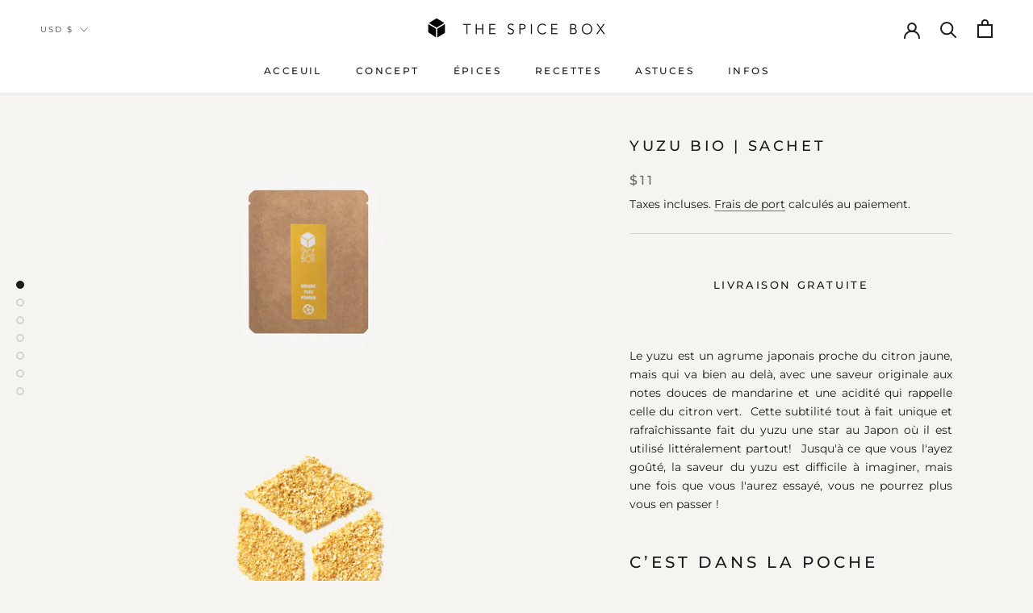

--- FILE ---
content_type: text/html; charset=utf-8
request_url: https://www.thespicebox.jp/fr/products/flatpack-yuzu-powder
body_size: 27222
content:
<!doctype html>

<html class="no-js" lang="fr">
  <head>
    <meta charset="utf-8"> 
    <meta http-equiv="X-UA-Compatible" content="IE=edge,chrome=1">
    <meta name="viewport" content="width=device-width, initial-scale=1.0, height=device-height, minimum-scale=1.0, maximum-scale=1.0">
    <meta name="theme-color" content="">

    <title>
      yuzu bio | sachet &ndash; THE SPICE BOX
    </title><meta name="description" content="LIVRAISON GRATUITE   Le yuzu est un agrume japonais proche du citron jaune, mais qui va bien au delà, avec une saveur originale aux notes douces de mandarine et une acidité qui rappelle celle du citron vert.  Cette subtilité tout à fait unique et rafraîchissante fait du yuzu une star au Japon où il est utilisé littéral"><link rel="canonical" href="https://www.thespicebox.jp/fr/products/flatpack-yuzu-powder"><link rel="shortcut icon" href="//www.thespicebox.jp/cdn/shop/files/LOGO_black_154bfce9-cbec-49fa-a405-6698c7e77875_96x.png?v=1623910448" type="image/png"><meta property="og:type" content="product">
  <meta property="og:title" content="yuzu bio | sachet"><meta property="og:image" content="http://www.thespicebox.jp/cdn/shop/products/fondhomepageproduitsyuzuflatpack.jpg?v=1632451630">
    <meta property="og:image:secure_url" content="https://www.thespicebox.jp/cdn/shop/products/fondhomepageproduitsyuzuflatpack.jpg?v=1632451630">
    <meta property="og:image:width" content="1527">
    <meta property="og:image:height" content="700"><meta property="product:price:amount" content="11.00">
  <meta property="product:price:currency" content="USD"><meta property="og:description" content="LIVRAISON GRATUITE   Le yuzu est un agrume japonais proche du citron jaune, mais qui va bien au delà, avec une saveur originale aux notes douces de mandarine et une acidité qui rappelle celle du citron vert.  Cette subtilité tout à fait unique et rafraîchissante fait du yuzu une star au Japon où il est utilisé littéral"><meta property="og:url" content="https://www.thespicebox.jp/fr/products/flatpack-yuzu-powder">
<meta property="og:site_name" content="THE SPICE BOX"><meta name="twitter:card" content="summary"><meta name="twitter:title" content="yuzu bio | sachet">
  <meta name="twitter:description" content="LIVRAISON GRATUITE &amp;nbsp; Le yuzu est un agrume japonais proche du citron jaune, mais qui va bien au del&amp;agrave;, avec une saveur originale aux notes douces de mandarine et une acidit&amp;eacute; qui rappelle celle du citron vert.&amp;nbsp; Cette subtilit&amp;eacute; tout &amp;agrave; fait unique et rafra&amp;icirc;chissante fait du yuzu une star au Japon o&amp;ugrave; il est utilis&amp;eacute; litt&amp;eacute;ralement partout!&amp;nbsp; Jusqu&amp;#39;&amp;agrave; ce que vous l&amp;#39;ayez go&amp;ucirc;t&amp;eacute;, la saveur du yuzu est difficile &amp;agrave; imaginer, mais une fois que vous l&amp;#39;aurez essay&amp;eacute;, vous ne pourrez plus vous en passer ! C&amp;rsquo;EST DANS LA POCHE &amp;nbsp; Vous trouverez dans notre box une poudre de yuzu biologique soigneusement s&amp;eacute;lectionn&amp;eacute;e et &amp;eacute;labor&amp;eacute;e &amp;agrave; partir d&amp;rsquo;agrumes cultiv&amp;eacute;s sp&amp;eacute;cialement pour faire ressortir au mieux les saveurs acidul&amp;eacute;es de ce fruit. Oubliez le citron classique! Avec ses notes douces de mandarine et une belle acidit&amp;eacute; parfum&amp;eacute;e tirant sur le">
  <meta name="twitter:image" content="https://www.thespicebox.jp/cdn/shop/products/fondhomepageproduitsyuzuflatpack_600x600_crop_center.jpg?v=1632451630">
    <style>
  @font-face {
  font-family: Montserrat;
  font-weight: 500;
  font-style: normal;
  font-display: fallback;
  src: url("//www.thespicebox.jp/cdn/fonts/montserrat/montserrat_n5.07ef3781d9c78c8b93c98419da7ad4fbeebb6635.woff2") format("woff2"),
       url("//www.thespicebox.jp/cdn/fonts/montserrat/montserrat_n5.adf9b4bd8b0e4f55a0b203cdd84512667e0d5e4d.woff") format("woff");
}

  @font-face {
  font-family: Montserrat;
  font-weight: 400;
  font-style: normal;
  font-display: fallback;
  src: url("//www.thespicebox.jp/cdn/fonts/montserrat/montserrat_n4.81949fa0ac9fd2021e16436151e8eaa539321637.woff2") format("woff2"),
       url("//www.thespicebox.jp/cdn/fonts/montserrat/montserrat_n4.a6c632ca7b62da89c3594789ba828388aac693fe.woff") format("woff");
}


  @font-face {
  font-family: Montserrat;
  font-weight: 700;
  font-style: normal;
  font-display: fallback;
  src: url("//www.thespicebox.jp/cdn/fonts/montserrat/montserrat_n7.3c434e22befd5c18a6b4afadb1e3d77c128c7939.woff2") format("woff2"),
       url("//www.thespicebox.jp/cdn/fonts/montserrat/montserrat_n7.5d9fa6e2cae713c8fb539a9876489d86207fe957.woff") format("woff");
}

  @font-face {
  font-family: Montserrat;
  font-weight: 400;
  font-style: italic;
  font-display: fallback;
  src: url("//www.thespicebox.jp/cdn/fonts/montserrat/montserrat_i4.5a4ea298b4789e064f62a29aafc18d41f09ae59b.woff2") format("woff2"),
       url("//www.thespicebox.jp/cdn/fonts/montserrat/montserrat_i4.072b5869c5e0ed5b9d2021e4c2af132e16681ad2.woff") format("woff");
}

  @font-face {
  font-family: Montserrat;
  font-weight: 700;
  font-style: italic;
  font-display: fallback;
  src: url("//www.thespicebox.jp/cdn/fonts/montserrat/montserrat_i7.a0d4a463df4f146567d871890ffb3c80408e7732.woff2") format("woff2"),
       url("//www.thespicebox.jp/cdn/fonts/montserrat/montserrat_i7.f6ec9f2a0681acc6f8152c40921d2a4d2e1a2c78.woff") format("woff");
}


  :root {
    --heading-font-family : Montserrat, sans-serif;
    --heading-font-weight : 500;
    --heading-font-style  : normal;

    --text-font-family : Montserrat, sans-serif;
    --text-font-weight : 400;
    --text-font-style  : normal;

    --base-text-font-size   : 14px;
    --default-text-font-size: 14px;--background          : #f5f4f0;
    --background-rgb      : 245, 244, 240;
    --light-background    : #ffffff;
    --light-background-rgb: 255, 255, 255;
    --heading-color       : #1c1b1b;
    --text-color          : #1c1b1b;
    --text-color-rgb      : 28, 27, 27;
    --text-color-light    : #6a6a6a;
    --text-color-light-rgb: 106, 106, 106;
    --link-color          : #1c1b1b;
    --link-color-rgb      : 28, 27, 27;
    --border-color        : #d4d3d0;
    --border-color-rgb    : 212, 211, 208;

    --button-background    : #1c1b1b;
    --button-background-rgb: 28, 27, 27;
    --button-text-color    : #ffffff;

    --header-background       : #ffffff;
    --header-heading-color    : #1c1b1b;
    --header-light-text-color : #6a6a6a;
    --header-border-color     : #dddddd;

    --footer-background    : #ffffff;
    --footer-text-color    : #6a6a6a;
    --footer-heading-color : #1c1b1b;
    --footer-border-color  : #e9e9e9;

    --navigation-background      : #ffffff;
    --navigation-background-rgb  : 255, 255, 255;
    --navigation-text-color      : #1c1b1b;
    --navigation-text-color-light: rgba(28, 27, 27, 0.5);
    --navigation-border-color    : rgba(28, 27, 27, 0.25);

    --newsletter-popup-background     : #1c1b1b;
    --newsletter-popup-text-color     : #ffffff;
    --newsletter-popup-text-color-rgb : 255, 255, 255;

    --secondary-elements-background       : #1c1b1b;
    --secondary-elements-background-rgb   : 28, 27, 27;
    --secondary-elements-text-color       : #ffffff;
    --secondary-elements-text-color-light : rgba(255, 255, 255, 0.5);
    --secondary-elements-border-color     : rgba(255, 255, 255, 0.25);

    --product-sale-price-color    : #000000;
    --product-sale-price-color-rgb: 0, 0, 0;

    /* Shopify related variables */
    --payment-terms-background-color: #f5f4f0;

    /* Products */

    --horizontal-spacing-four-products-per-row: 60px;
        --horizontal-spacing-two-products-per-row : 60px;

    --vertical-spacing-four-products-per-row: 60px;
        --vertical-spacing-two-products-per-row : 75px;

    /* Animation */
    --drawer-transition-timing: cubic-bezier(0.645, 0.045, 0.355, 1);
    --header-base-height: 80px; /* We set a default for browsers that do not support CSS variables */

    /* Cursors */
    --cursor-zoom-in-svg    : url(//www.thespicebox.jp/cdn/shop/t/15/assets/cursor-zoom-in.svg?v=170532930330058140181635580016);
    --cursor-zoom-in-2x-svg : url(//www.thespicebox.jp/cdn/shop/t/15/assets/cursor-zoom-in-2x.svg?v=56685658183649387561635580016);
  }
</style>

<script>
  // IE11 does not have support for CSS variables, so we have to polyfill them
  if (!(((window || {}).CSS || {}).supports && window.CSS.supports('(--a: 0)'))) {
    const script = document.createElement('script');
    script.type = 'text/javascript';
    script.src = 'https://cdn.jsdelivr.net/npm/css-vars-ponyfill@2';
    script.onload = function() {
      cssVars({});
    };

    document.getElementsByTagName('head')[0].appendChild(script);
  }
</script>

    <script>window.performance && window.performance.mark && window.performance.mark('shopify.content_for_header.start');</script><meta name="facebook-domain-verification" content="9xpzkjsoi96yn6mruh6tmv3gb203ro">
<meta name="facebook-domain-verification" content="fo6pan6xii2t9vqose9zulhuenfmox">
<meta id="shopify-digital-wallet" name="shopify-digital-wallet" content="/56883708098/digital_wallets/dialog">
<link rel="alternate" hreflang="x-default" href="https://www.thespicebox.jp/products/flatpack-yuzu-powder">
<link rel="alternate" hreflang="en" href="https://www.thespicebox.jp/products/flatpack-yuzu-powder">
<link rel="alternate" hreflang="fr" href="https://www.thespicebox.jp/fr/products/flatpack-yuzu-powder">
<link rel="alternate" type="application/json+oembed" href="https://www.thespicebox.jp/fr/products/flatpack-yuzu-powder.oembed">
<script async="async" src="/checkouts/internal/preloads.js?locale=fr-US"></script>
<script id="shopify-features" type="application/json">{"accessToken":"6daecd7f32e4d46810a1bac876d78f28","betas":["rich-media-storefront-analytics"],"domain":"www.thespicebox.jp","predictiveSearch":true,"shopId":56883708098,"locale":"fr"}</script>
<script>var Shopify = Shopify || {};
Shopify.shop = "thespiceboxjp.myshopify.com";
Shopify.locale = "fr";
Shopify.currency = {"active":"USD","rate":"1.0"};
Shopify.country = "US";
Shopify.theme = {"name":"Copie de Prestige","id":127428657346,"schema_name":"Prestige","schema_version":"4.14.5","theme_store_id":855,"role":"main"};
Shopify.theme.handle = "null";
Shopify.theme.style = {"id":null,"handle":null};
Shopify.cdnHost = "www.thespicebox.jp/cdn";
Shopify.routes = Shopify.routes || {};
Shopify.routes.root = "/fr/";</script>
<script type="module">!function(o){(o.Shopify=o.Shopify||{}).modules=!0}(window);</script>
<script>!function(o){function n(){var o=[];function n(){o.push(Array.prototype.slice.apply(arguments))}return n.q=o,n}var t=o.Shopify=o.Shopify||{};t.loadFeatures=n(),t.autoloadFeatures=n()}(window);</script>
<script id="shop-js-analytics" type="application/json">{"pageType":"product"}</script>
<script defer="defer" async type="module" src="//www.thespicebox.jp/cdn/shopifycloud/shop-js/modules/v2/client.init-shop-cart-sync_INwxTpsh.fr.esm.js"></script>
<script defer="defer" async type="module" src="//www.thespicebox.jp/cdn/shopifycloud/shop-js/modules/v2/chunk.common_YNAa1F1g.esm.js"></script>
<script type="module">
  await import("//www.thespicebox.jp/cdn/shopifycloud/shop-js/modules/v2/client.init-shop-cart-sync_INwxTpsh.fr.esm.js");
await import("//www.thespicebox.jp/cdn/shopifycloud/shop-js/modules/v2/chunk.common_YNAa1F1g.esm.js");

  window.Shopify.SignInWithShop?.initShopCartSync?.({"fedCMEnabled":true,"windoidEnabled":true});

</script>
<script id="__st">var __st={"a":56883708098,"offset":32400,"reqid":"097bc7ca-2dca-493e-b43c-b0ad5259e840-1769031012","pageurl":"www.thespicebox.jp\/fr\/products\/flatpack-yuzu-powder","u":"e91daabec831","p":"product","rtyp":"product","rid":6819924967618};</script>
<script>window.ShopifyPaypalV4VisibilityTracking = true;</script>
<script id="captcha-bootstrap">!function(){'use strict';const t='contact',e='account',n='new_comment',o=[[t,t],['blogs',n],['comments',n],[t,'customer']],c=[[e,'customer_login'],[e,'guest_login'],[e,'recover_customer_password'],[e,'create_customer']],r=t=>t.map((([t,e])=>`form[action*='/${t}']:not([data-nocaptcha='true']) input[name='form_type'][value='${e}']`)).join(','),a=t=>()=>t?[...document.querySelectorAll(t)].map((t=>t.form)):[];function s(){const t=[...o],e=r(t);return a(e)}const i='password',u='form_key',d=['recaptcha-v3-token','g-recaptcha-response','h-captcha-response',i],f=()=>{try{return window.sessionStorage}catch{return}},m='__shopify_v',_=t=>t.elements[u];function p(t,e,n=!1){try{const o=window.sessionStorage,c=JSON.parse(o.getItem(e)),{data:r}=function(t){const{data:e,action:n}=t;return t[m]||n?{data:e,action:n}:{data:t,action:n}}(c);for(const[e,n]of Object.entries(r))t.elements[e]&&(t.elements[e].value=n);n&&o.removeItem(e)}catch(o){console.error('form repopulation failed',{error:o})}}const l='form_type',E='cptcha';function T(t){t.dataset[E]=!0}const w=window,h=w.document,L='Shopify',v='ce_forms',y='captcha';let A=!1;((t,e)=>{const n=(g='f06e6c50-85a8-45c8-87d0-21a2b65856fe',I='https://cdn.shopify.com/shopifycloud/storefront-forms-hcaptcha/ce_storefront_forms_captcha_hcaptcha.v1.5.2.iife.js',D={infoText:'Protégé par hCaptcha',privacyText:'Confidentialité',termsText:'Conditions'},(t,e,n)=>{const o=w[L][v],c=o.bindForm;if(c)return c(t,g,e,D).then(n);var r;o.q.push([[t,g,e,D],n]),r=I,A||(h.body.append(Object.assign(h.createElement('script'),{id:'captcha-provider',async:!0,src:r})),A=!0)});var g,I,D;w[L]=w[L]||{},w[L][v]=w[L][v]||{},w[L][v].q=[],w[L][y]=w[L][y]||{},w[L][y].protect=function(t,e){n(t,void 0,e),T(t)},Object.freeze(w[L][y]),function(t,e,n,w,h,L){const[v,y,A,g]=function(t,e,n){const i=e?o:[],u=t?c:[],d=[...i,...u],f=r(d),m=r(i),_=r(d.filter((([t,e])=>n.includes(e))));return[a(f),a(m),a(_),s()]}(w,h,L),I=t=>{const e=t.target;return e instanceof HTMLFormElement?e:e&&e.form},D=t=>v().includes(t);t.addEventListener('submit',(t=>{const e=I(t);if(!e)return;const n=D(e)&&!e.dataset.hcaptchaBound&&!e.dataset.recaptchaBound,o=_(e),c=g().includes(e)&&(!o||!o.value);(n||c)&&t.preventDefault(),c&&!n&&(function(t){try{if(!f())return;!function(t){const e=f();if(!e)return;const n=_(t);if(!n)return;const o=n.value;o&&e.removeItem(o)}(t);const e=Array.from(Array(32),(()=>Math.random().toString(36)[2])).join('');!function(t,e){_(t)||t.append(Object.assign(document.createElement('input'),{type:'hidden',name:u})),t.elements[u].value=e}(t,e),function(t,e){const n=f();if(!n)return;const o=[...t.querySelectorAll(`input[type='${i}']`)].map((({name:t})=>t)),c=[...d,...o],r={};for(const[a,s]of new FormData(t).entries())c.includes(a)||(r[a]=s);n.setItem(e,JSON.stringify({[m]:1,action:t.action,data:r}))}(t,e)}catch(e){console.error('failed to persist form',e)}}(e),e.submit())}));const S=(t,e)=>{t&&!t.dataset[E]&&(n(t,e.some((e=>e===t))),T(t))};for(const o of['focusin','change'])t.addEventListener(o,(t=>{const e=I(t);D(e)&&S(e,y())}));const B=e.get('form_key'),M=e.get(l),P=B&&M;t.addEventListener('DOMContentLoaded',(()=>{const t=y();if(P)for(const e of t)e.elements[l].value===M&&p(e,B);[...new Set([...A(),...v().filter((t=>'true'===t.dataset.shopifyCaptcha))])].forEach((e=>S(e,t)))}))}(h,new URLSearchParams(w.location.search),n,t,e,['guest_login'])})(!1,!0)}();</script>
<script integrity="sha256-4kQ18oKyAcykRKYeNunJcIwy7WH5gtpwJnB7kiuLZ1E=" data-source-attribution="shopify.loadfeatures" defer="defer" src="//www.thespicebox.jp/cdn/shopifycloud/storefront/assets/storefront/load_feature-a0a9edcb.js" crossorigin="anonymous"></script>
<script data-source-attribution="shopify.dynamic_checkout.dynamic.init">var Shopify=Shopify||{};Shopify.PaymentButton=Shopify.PaymentButton||{isStorefrontPortableWallets:!0,init:function(){window.Shopify.PaymentButton.init=function(){};var t=document.createElement("script");t.src="https://www.thespicebox.jp/cdn/shopifycloud/portable-wallets/latest/portable-wallets.fr.js",t.type="module",document.head.appendChild(t)}};
</script>
<script data-source-attribution="shopify.dynamic_checkout.buyer_consent">
  function portableWalletsHideBuyerConsent(e){var t=document.getElementById("shopify-buyer-consent"),n=document.getElementById("shopify-subscription-policy-button");t&&n&&(t.classList.add("hidden"),t.setAttribute("aria-hidden","true"),n.removeEventListener("click",e))}function portableWalletsShowBuyerConsent(e){var t=document.getElementById("shopify-buyer-consent"),n=document.getElementById("shopify-subscription-policy-button");t&&n&&(t.classList.remove("hidden"),t.removeAttribute("aria-hidden"),n.addEventListener("click",e))}window.Shopify?.PaymentButton&&(window.Shopify.PaymentButton.hideBuyerConsent=portableWalletsHideBuyerConsent,window.Shopify.PaymentButton.showBuyerConsent=portableWalletsShowBuyerConsent);
</script>
<script data-source-attribution="shopify.dynamic_checkout.cart.bootstrap">document.addEventListener("DOMContentLoaded",(function(){function t(){return document.querySelector("shopify-accelerated-checkout-cart, shopify-accelerated-checkout")}if(t())Shopify.PaymentButton.init();else{new MutationObserver((function(e,n){t()&&(Shopify.PaymentButton.init(),n.disconnect())})).observe(document.body,{childList:!0,subtree:!0})}}));
</script>
<script id='scb4127' type='text/javascript' async='' src='https://www.thespicebox.jp/cdn/shopifycloud/privacy-banner/storefront-banner.js'></script>
<script>window.performance && window.performance.mark && window.performance.mark('shopify.content_for_header.end');</script>

    <link rel="stylesheet" href="//www.thespicebox.jp/cdn/shop/t/15/assets/theme.css?v=172510992918465899441635580003">

    <script>// This allows to expose several variables to the global scope, to be used in scripts
      window.theme = {
        pageType: "product",
        moneyFormat: "${{amount}}",
        moneyWithCurrencyFormat: "${{amount}} USD",
        productImageSize: "natural",
        searchMode: "product,article",
        showPageTransition: true,
        showElementStaggering: true,
        showImageZooming: true
      };

      window.routes = {
        rootUrl: "\/fr",
        rootUrlWithoutSlash: "\/fr",
        cartUrl: "\/fr\/cart",
        cartAddUrl: "\/fr\/cart\/add",
        cartChangeUrl: "\/fr\/cart\/change",
        searchUrl: "\/fr\/search",
        productRecommendationsUrl: "\/fr\/recommendations\/products"
      };

      window.languages = {
        cartAddNote: "Ajouter une note",
        cartEditNote: "Editer la note",
        productImageLoadingError: "L\u0026#39;image n\u0026#39;a pas pu être chargée. Essayez de recharger la page.",
        productFormAddToCart: "Ajouter au panier",
        productFormUnavailable: "Indisponible",
        productFormSoldOut: "Rupture",
        shippingEstimatorOneResult: "1 option disponible :",
        shippingEstimatorMoreResults: "{{count}} options disponibles :",
        shippingEstimatorNoResults: "Nous ne livrons pas à cette adresse."
      };

      window.lazySizesConfig = {
        loadHidden: false,
        hFac: 0.5,
        expFactor: 2,
        ricTimeout: 150,
        lazyClass: 'Image--lazyLoad',
        loadingClass: 'Image--lazyLoading',
        loadedClass: 'Image--lazyLoaded'
      };

      document.documentElement.className = document.documentElement.className.replace('no-js', 'js');
      document.documentElement.style.setProperty('--window-height', window.innerHeight + 'px');

      // We do a quick detection of some features (we could use Modernizr but for so little...)
      (function() {
        document.documentElement.className += ((window.CSS && window.CSS.supports('(position: sticky) or (position: -webkit-sticky)')) ? ' supports-sticky' : ' no-supports-sticky');
        document.documentElement.className += (window.matchMedia('(-moz-touch-enabled: 1), (hover: none)')).matches ? ' no-supports-hover' : ' supports-hover';
      }());
    </script>

    <script src="//www.thespicebox.jp/cdn/shop/t/15/assets/lazysizes.min.js?v=174358363404432586981635580001" async></script><script src="https://polyfill-fastly.net/v3/polyfill.min.js?unknown=polyfill&features=fetch,Element.prototype.closest,Element.prototype.remove,Element.prototype.classList,Array.prototype.includes,Array.prototype.fill,Object.assign,CustomEvent,IntersectionObserver,IntersectionObserverEntry,URL" defer></script>
    <script src="//www.thespicebox.jp/cdn/shop/t/15/assets/libs.min.js?v=26178543184394469741635580001" defer></script>
    <script src="//www.thespicebox.jp/cdn/shop/t/15/assets/theme.min.js?v=67427764916843642421635580004" defer></script>
    <script src="//www.thespicebox.jp/cdn/shop/t/15/assets/custom.js?v=183944157590872491501635580000" defer></script>

    <script>
      (function () {
        window.onpageshow = function() {
          if (window.theme.showPageTransition) {
            var pageTransition = document.querySelector('.PageTransition');

            if (pageTransition) {
              pageTransition.style.visibility = 'visible';
              pageTransition.style.opacity = '0';
            }
          }

          // When the page is loaded from the cache, we have to reload the cart content
          document.documentElement.dispatchEvent(new CustomEvent('cart:refresh', {
            bubbles: true
          }));
        };
      })();
    </script>

    
  <script type="application/ld+json">
  {
    "@context": "http://schema.org",
    "@type": "Product",
    "offers": [{
          "@type": "Offer",
          "name": "Default Title",
          "availability":"https://schema.org/InStock",
          "price": 11.0,
          "priceCurrency": "USD",
          "priceValidUntil": "2026-02-01","url": "/fr/products/flatpack-yuzu-powder?variant=40323088253122"
        }
],
    "brand": {
      "name": "THE SPICE BOX"
    },
    "name": "yuzu bio | sachet",
    "description": "LIVRAISON GRATUITE\n\n\u0026nbsp;\n\nLe yuzu est un agrume japonais proche du citron jaune, mais qui va bien au del\u0026agrave;, avec une saveur originale aux notes douces de mandarine et une acidit\u0026eacute; qui rappelle celle du citron vert.\u0026nbsp; Cette subtilit\u0026eacute; tout \u0026agrave; fait unique et rafra\u0026icirc;chissante fait du yuzu une star au Japon o\u0026ugrave; il est utilis\u0026eacute; litt\u0026eacute;ralement partout!\u0026nbsp; Jusqu\u0026#39;\u0026agrave; ce que vous l\u0026#39;ayez go\u0026ucirc;t\u0026eacute;, la saveur du yuzu est difficile \u0026agrave; imaginer, mais une fois que vous l\u0026#39;aurez essay\u0026eacute;, vous ne pourrez plus vous en passer !\n\nC\u0026rsquo;EST DANS LA POCHE\n\n\u0026nbsp;\n\nVous trouverez dans notre box une poudre de yuzu biologique soigneusement s\u0026eacute;lectionn\u0026eacute;e et \u0026eacute;labor\u0026eacute;e \u0026agrave; partir d\u0026rsquo;agrumes cultiv\u0026eacute;s sp\u0026eacute;cialement pour faire ressortir au mieux les saveurs acidul\u0026eacute;es de ce fruit. Oubliez le citron classique! Avec ses notes douces de mandarine et une belle acidit\u0026eacute; parfum\u0026eacute;e tirant sur le c\u0026eacute;drat, le pamplemousse ou le citron vert, le yuzu a de quoi vous rendre addict! Fabriqu\u0026eacute;e avec soin et amour par notre VIP (Very Important Producteur) Nagaoka-san depuis ses montagnes de Wakayama, le yuzu est largement utilis\u0026eacute;e dans la gastronomie japonaise, mais pas seulement! Il est \u0026eacute;galement devenu un produit \u0026agrave; la mode il y a quelques ann\u0026eacute;es aupr\u0026egrave;s des chefs du monde entier et sa d\u0026eacute;licieuse saveur s\u0026#39;est r\u0026eacute;pandue dans le monde de la gastronomie comme une tra\u0026icirc;n\u0026eacute;e\u0026nbsp; de poudre.\n\nNotre poudre \u0026agrave; nous poss\u0026egrave;de un parfum et un go\u0026ucirc;t acidul\u0026eacute; typique des grands yuzu et a d\u0026eacute;j\u0026agrave; impressionn\u0026eacute; de nombreux chefs qui l\u0026#39;ont adopt\u0026eacute; dans les cuisines de leurs restaurants.\u0026nbsp; Vous avez vous-m\u0026ecirc;me\u0026nbsp;s\u0026ucirc;rement d\u0026eacute;j\u0026agrave; rencontr\u0026eacute; cet agrume lors d\u0026rsquo;\u0026eacute;missions de t\u0026eacute;l\u0026eacute;r\u0026eacute;alit\u0026eacute; culinaire mettant en sc\u0026egrave;ne de grands chefs (non, on ne citera pas de nom, mais nous sommes s\u0026ucirc;rs que vous savez de quoi nous parlons!) Comme c\u0026#39;est un agrume avec tr\u0026egrave;s peu de pulpe, tr\u0026egrave;s peu de jus et beaucoup de grosses graines, la partie la plus utilis\u0026eacute;e du yuzu est son zeste.\u0026nbsp; Si vous voulez vous aussi \u0026ecirc;tre un chef au top, nous vous proposons d\u0026#39;utiliser les zestes d\u0026#39;un citron classique, du sucre et de les m\u0026eacute;langer \u0026agrave; notre yuzu en poudre pour vous faire plaisir avec une marmelade de zests de yuzu.\u0026nbsp; Le yuzu va avec tout, faites vous-m\u0026ecirc;me vos exp\u0026eacute;riences et saupoudrez-le sur vos plats pr\u0026eacute;f\u0026eacute;r\u0026eacute;s.\n\nL\u0026rsquo;ASSOCIATION PARFAITE\n\n\u0026nbsp;\n\nLe zeste de yuzu en poudre a un go\u0026ucirc;t puissant et \u0026eacute;quilibr\u0026eacute;.\u0026nbsp; Acide, mais tellement fruit\u0026eacute;, vous serez surpris par l\u0026rsquo;intensit\u0026eacute; de son parfum d\u0026egrave;s l\u0026rsquo;ouverture de notre box.\u0026nbsp; Son utilisation s\u0026#39;\u0026eacute;tend de l\u0026#39;entr\u0026eacute;e au dessert, en passant par les boissons et les rem\u0026egrave;des de grand-m\u0026egrave;re, bref : vous pouvez en saupoudrer partout, m\u0026ecirc;me dans votre bain !\u0026nbsp; En effet, prendre un bain parfum\u0026eacute; au yuzu est une coutume japonaise et une tradition populaire pour d\u0026eacute;tendre le corps et l\u0026#39;esprit.\u0026nbsp; Les bains au yuzu sont r\u0026eacute;put\u0026eacute;s pour adoucir la peau, soulager la fatigue et les tensions musculaires.\u0026nbsp;\n\nMais c\u0026#39;est dans les cuisines japonaises que ce produit est vraiment une star.\u0026nbsp; Il est utilis\u0026eacute; pour aromatiser le shabu shabu (fondue japonaise) ou le chawanmushi (cr\u0026egrave;me aux \u0026oelig;ufs sal\u0026eacute;s), et est l\u0026#39;un des ingr\u0026eacute;dients principaux de la c\u0026eacute;l\u0026egrave;bre sauce Ponzu.\u0026nbsp;\n\nVous pouvez utiliser notre yuzu en poudre comme condiment sur toutes vos viandes : boeuf, agneau, porc, canard, mais l\u0026#39;association avec le poulet est inoubliable!!\u0026nbsp; Le yuzu parfumera aussi parfaitement tous vos poissons, qu\u0026#39;ils soient cuits \u0026agrave; la vapeur ou grill\u0026eacute;s. Ajoutez-le dans vos marinades, vinaigrettes, mais aussi dans vos sauces ou jus. Il fera aussi le bonheur de vos fruits de mer ou crustac\u0026eacute;s : saint-jacques, crevettes, gambas, homards, etc., se marient tr\u0026egrave;s bien avec la douce acidit\u0026eacute; du yuzu.\n\nOn y pense moins mais le yuzu en poudre est parfait pour booster et assaisonner vos soupes, salades, betteraves, avocats, ch\u0026egrave;vre chaud, radis, ou, si vous \u0026ecirc;tes v\u0026eacute;g\u0026eacute;tariens, associ\u0026eacute;s \u0026agrave; de la sauce soja, il sera parfait sur du tofu. Il ajoutera assur\u0026eacute;ment une touche de fra\u0026icirc;cheur \u0026agrave; vos plats pr\u0026eacute;f\u0026eacute;r\u0026eacute;s.\u0026nbsp; Vraiment, n\u0026#39;h\u0026eacute;sitez pas \u0026agrave; garnir votre vinaigrette d\u0026#39;une pinc\u0026eacute;e de yuzu, \u0026ccedil;a fait des merveilles !\u0026nbsp;\n\nEn dessert, vous pouvez l\u0026#39;utiliser partout et sublimer vos p\u0026acirc;tisseries de son d\u0026eacute;licieux parfum : ganaches, bavarois, cr\u0026egrave;me p\u0026acirc;tissi\u0026egrave;re, chantilly, cakes, tartes, mousses, madeleines, muffins, flans, cookies... Vous pouvez aussi aromatiser vos confitures, marmelades et autres coulis avec un peu de notre yuzu en poudre pour les faire voyager au Japon. Il se marie aussi \u0026agrave; merveille avec le chocolat, alors ajoutez-en une cuill\u0026egrave;re \u0026agrave; caf\u0026eacute; \u0026agrave; toutes vos pr\u0026eacute;parations chocolat\u0026eacute;es : g\u0026acirc;teaux, cr\u0026egrave;mes au chocolat, mousse au chocolat, etc. !\u0026nbsp;\n\nEt plus surprenant encore, le yuzu est un d\u0026eacute;lice avec toutes sortes de boissons! Essayez-le dans votre th\u0026eacute; ou cocktails pr\u0026eacute;f\u0026eacute;r\u0026eacute;s! Et bien, si vous n\u0026rsquo;avez pas l\u0026rsquo;eau \u0026agrave;\u0026nbsp; la bouche en lisant cette description, c\u0026rsquo;est que vous ne connaissez s\u0026ucirc;rement pas encore ces fabuleuses associations!\u0026nbsp;\n\nD\u0026eacute;couvrez comment le cuisiner parfaitement sur notre page \u0026laquo;\u0026nbsp;RECETTES\u0026nbsp;\u0026raquo;. L\u0026#39;essayer, c\u0026#39;est l\u0026rsquo;adopter !\n\nON SE MET \u0026Agrave; TABLE!\n\n\u0026nbsp;\n\nNotre chef et notre cultivateur partagent leurs recettes secr\u0026egrave;tes! Pour le chef japonais Matsunaga-san, le moyen id\u0026eacute;al de d\u0026eacute;couvrir le yuzu est de faire soi-m\u0026ecirc;me une sauce yuzu ponzu rapide et facile.\u0026nbsp; Cette sauce est parfaitement sal\u0026eacute;e et acidul\u0026eacute;e, riche en umami, a un nez expressif et puissant mais n\u0026eacute;anmoins subtil qui rehausse parfaitement le go\u0026ucirc;t de nombreux plats.\u0026nbsp; La sauce yuzu ponzu maison ajoutera \u0026agrave; coup s\u0026ucirc;r de la saveur \u0026agrave; tous vos plats et le chef peut parier que vous l\u0026#39;appr\u0026eacute;cierez avec vos viandes rouges grill\u0026eacute;es, vos salades crues, vos poulets frit ou rotis... Cette sauce est effectivement un incontournable pour tous les fans de saveurs japonaises! Pour faire une version \u0026quot;express\u0026quot; de yuzu ponzu \u0026agrave; la maison, il vous suffit de combiner \u0026agrave; parts \u0026eacute;gales de la sauce soja et du jus de citron frais, d\u0026rsquo;y ajouter un soup\u0026ccedil;on de mirin et d\u0026rsquo;y saupoudrer notre poudre de yuzu!\n\nPour l\u0026#39;agriculteur bio Nagaoka-san, \u0026agrave; la fois gourmand et gourmet, si l\u0026#39;on veut go\u0026ucirc;ter quelque chose d\u0026#39;\u0026eacute;tonnant, il faut absolument essayer le sorbet au yuzu, rafra\u0026icirc;chissant et super parfum\u0026eacute; !\u0026nbsp; M\u0026ecirc;me avec une quantit\u0026eacute; minimale de yuzu, la saveur de l\u0026rsquo;agrume est bien centrale et apporte un petit je-ne-sais-quoi qui ravira vos papilles. C\u0026#39;est tellement bon que vous oublierez jusqu\u0026rsquo;\u0026agrave; votre meilleur souvenir de glace au citron !!\n\nChef et producteur sont tr\u0026egrave;s fiers de partager leurs recettes avec vous afin de mettre \u0026agrave; la fois en valeur et l\u0026rsquo;eau \u0026agrave; la bouche avec le go\u0026ucirc;t incroyable de leur poudre de yuzu bio.\u0026nbsp; Laissez-les vous guider et ouvrez la bo\u0026icirc;te \u0026agrave; \u0026eacute;pices pour embarquer dans un voyage au Japon et ses saveurs !\u0026nbsp; Plus d\u0026#39;informations sur notre page \u0026laquo;\u0026nbsp;RECETTES\u0026nbsp;\u0026raquo;.\n\nOSEZ L\u0026rsquo;\u0026Eacute;PIC\u0026Eacute;\n\n\u0026nbsp;\n\nLe yuzu est bon pour vous ! Et pas seulement pour rehausser votre plat pr\u0026eacute;f\u0026eacute;r\u0026eacute;, mais c\u0026#39;est aussi le meilleur ami de votre corps !\n\nCultiv\u0026eacute;e de fa\u0026ccedil;on biologique, cette \u0026eacute;pice est \u0026eacute;galement une excellente source d\u0026#39;antioxydants qui aide \u0026agrave; pr\u0026eacute;venir le vieillissement pr\u0026eacute;matur\u0026eacute; et le d\u0026eacute;veloppement de certaines maladies li\u0026eacute;es \u0026agrave; l\u0026#39;\u0026acirc;ge comme le cancer, le diab\u0026egrave;te, les maladies cardiovasculaires, etc. En plus, comme tous les agrumes, le yuzu est riche en vitamine C, est excellent pour la sant\u0026eacute; des os, est un bon anti-inflammatoire et il est riche en fibres pour une bonne digestion. Et oui, c\u0026rsquo;est vraiment le meilleur ami de votre corps, on vous l\u0026rsquo;avez bien dit !\n\nAvec nos \u0026eacute;pices biologique, on veut mettre du vert dans votre assiette mais pas seulement! Tous nos produits et emballages ont une approche \u0026eacute;co-responsable de la gestion des ressources et de la protection de l\u0026#39;environnement, afin de prendre en compte les interrelations complexes de tout un \u0026eacute;cosyst\u0026egrave;me.\u0026nbsp; Enti\u0026egrave;rement naturels, sans pesticides, sans colorants, sans additifs, sans glutamate de sodium, sans conservateurs, s\u0026eacute;ch\u0026eacute;s naturellement et pr\u0026eacute;par\u0026eacute;s selon des techniques japonaises traditionnelles, nos produits sont 100 % naturels , 100 % bios, 100 % d\u0026eacute;licieux !\n\nD\u0026eacute;couvrez comment nous pr\u0026eacute;parons nos \u0026eacute;pices sur notre page \u0026laquo; CONCEPT \u0026raquo;.\n\nTRUCS ET ASTUCES\n\n\u0026nbsp;\n\nVous pouvez jeter un coup d\u0026#39;\u0026oelig;il \u0026agrave; notre section ASTUCES pour en savoir plus sur le processus de conservation des \u0026eacute;pices ou la fa\u0026ccedil;on de les cuisiner ou d\u0026eacute;guster au mieux.\n\nVous pouvez aussi choisir l\u0026#39;emballage de votre \u0026eacute;pices et opter pour une \u0026eacute;l\u0026eacute;gante\u0026nbsp;bo\u0026icirc;te origamique produite chez nous \u0026agrave; Kyoto et qui est, comme\u0026nbsp;cette belle ville, un m\u0026eacute;lange unique\u0026nbsp;entre tradition et modernit\u0026eacute;! \u0026nbsp;Pour partir au Japon en un click c\u0026#39;est simple,\u0026nbsp;\u0026nbsp;rendez-vous dans notre section \u0026Eacute;PICES \u0026gt; BO\u0026Icirc;TES.\u0026nbsp;Parfait comme cadeau, pour d\u0026eacute;couvrir l\u0026#39;artisanat japonais,\u0026nbsp;pour \u0026eacute;gayer son \u0026eacute;tag\u0026egrave;re ou simplement pour se faire plaisir.\u0026nbsp;\n\nUne question sur nos produits?\u0026nbsp; Consultez notre section \u0026laquo; FAQ \u0026raquo;, et si vous ne trouvez pas de r\u0026eacute;ponse, n\u0026rsquo;h\u0026eacute;sitez pas \u0026agrave;\u0026nbsp; nous contacter !\n\nINFORMATIONS\n\n\u0026nbsp;\n\nIngr\u0026eacute;dient\u0026nbsp;: 100\u0026nbsp;% zests de yuzu s\u0026eacute;ch\u0026eacute;s naturellement au soleil (provenant de la pr\u0026eacute;fecture de Wakayama).\n\nProduits, transform\u0026eacute;s, et emball\u0026eacute;s au Japon.\n\n\u0026Eacute;pices conditionn\u0026eacute;es en sachet scell\u0026eacute; de qualit\u0026eacute; alimentaire.\n\nPoids net : 10g (0,35oz).\n\nPays d\u0026#39;origine : Japon.\n\nConditions et dur\u0026eacute;e de conservation : stocker dans un endroit sec, frais et \u0026agrave; l\u0026#39;abri de la lumi\u0026egrave;re.\u0026nbsp; Apr\u0026egrave;s ouverture, \u0026agrave; conserver au r\u0026eacute;frig\u0026eacute;rateur et \u0026agrave; consommer rapidement.\n\nAu contact prolong\u0026eacute; avec l\u0026#39;air, la couleur et le go\u0026ucirc;t des \u0026eacute;pices peuvent \u0026ecirc;tre alt\u0026eacute;r\u0026eacute;s, mais elles restent comestibles.\n\n\u0026nbsp;\n\nLIVRAISON GRATUITE\n",
    "category": "flat pack",
    "url": "/fr/products/flatpack-yuzu-powder",
    "sku": "",
    "image": {
      "@type": "ImageObject",
      "url": "https://www.thespicebox.jp/cdn/shop/products/fondhomepageproduitsyuzuflatpack_1024x.jpg?v=1632451630",
      "image": "https://www.thespicebox.jp/cdn/shop/products/fondhomepageproduitsyuzuflatpack_1024x.jpg?v=1632451630",
      "name": "yuzu bio | sachet",
      "width": "1024",
      "height": "1024"
    }
  }
  </script>



  <script type="application/ld+json">
  {
    "@context": "http://schema.org",
    "@type": "BreadcrumbList",
  "itemListElement": [{
      "@type": "ListItem",
      "position": 1,
      "name": "Translation missing: fr.general.breadcrumb.home",
      "item": "https://www.thespicebox.jp"
    },{
          "@type": "ListItem",
          "position": 2,
          "name": "yuzu bio | sachet",
          "item": "https://www.thespicebox.jp/fr/products/flatpack-yuzu-powder"
        }]
  }
  </script>

    
  
  <script>
"use strict";!function(t){function f(t){return t.trim().replace(/\(.*?\)$/,"").trim().toLocaleLowerCase().replace(/\r?\n|\r| /g,"")}function o(n){for(var r={},t=0;t<n.length;t++)!function(e){n[e]&&Object.keys(n[e]).forEach(function(t){t&&(r[f(t)]=n[e][t])})}(t);return r}function m(t,e,n){var r=t.getAttribute(e);if(!r)return!1;n=n[r.toLowerCase()];return!!n&&(t.setAttribute(e,n),!0)}function h(t,e,n,r,a){for(var i=["h1","span"],o=0;o<t.length;o++){var s,c,l,u=t[o];u.tagName&&-1<r.indexOf(u.tagName.toLowerCase())||(s=null,0==e&&(s=function t(e){if(!e)return"";var n=e.tagName,r=e.id,a=e.className,i=e.parentNode;if("HTML"===n)return"HTML";var o=n;if(o+=""!==r?"#".concat(r):"",a&&0<a.length)for(var s=a.split(/\s/),c=0;c<s.length;c++)o+=".".concat(s[c]);for(var l=1,u=e;u.previousElementSibling;u=u.previousElementSibling)l+=1;return o+=":nth-child(".concat(l,")"),"".concat(t(i)," > ").concat(o)}(u),-1!==a.indexOf(s))||(u.tagName&&function(t,e){switch(t.tagName.toLowerCase()){case"a":return m(t,"href",e);case"input":return m(t,"placeholder",e)}return!1}(u,n)&&0==e&&s&&a.push(s),!(0<u.childNodes.length)||u.tagName&&i.includes(u.tagName.toLowerCase())?u.textContent&&((c=n[f(u.textContent)])?(l=u.textContent.trim().replace(/\(.*?\)$/,"").trim(),u.textContent=u.textContent.replace(l,c),0==e&&s&&a.push(s)):u.innerHTML&&(c=n[f(u.innerHTML)])&&(l=u.innerHTML.trim().replace(/\(.*?\)$/,"").trim(),u.innerHTML=u.innerHTML.replace(l,c),0==e&&s&&a.push(s))):h([].slice.call(u.childNodes),e++,n,r,a)))}}void 0===t.TranslationLab&&(t.TranslationLab={}),void 0===t.TranslationLab.CustomTranslations&&(t.TranslationLab.CustomTranslations={}),t.TranslationLab.CustomTranslations.apply=function(t,e,n){var r,a,i;e||(r=["html","head","body","script","style","iframe","canvas","svg"],a=o(n),0!==Object.keys(a).length&&(i=[],new MutationObserver(function(t,e){h(t.map(function(t){return t.target}),0,a,r,i)}).observe(document.documentElement,{attributes:!0,childList:!0,subtree:!0})))}}(window);
</script>

<script>
  
var translationsMetadata = []

var locale = 'fr';

var isPrimaryLocale = false;

TranslationLab.CustomTranslations.apply(locale, isPrimaryLocale, translationsMetadata);

</script>
<link href="https://monorail-edge.shopifysvc.com" rel="dns-prefetch">
<script>(function(){if ("sendBeacon" in navigator && "performance" in window) {try {var session_token_from_headers = performance.getEntriesByType('navigation')[0].serverTiming.find(x => x.name == '_s').description;} catch {var session_token_from_headers = undefined;}var session_cookie_matches = document.cookie.match(/_shopify_s=([^;]*)/);var session_token_from_cookie = session_cookie_matches && session_cookie_matches.length === 2 ? session_cookie_matches[1] : "";var session_token = session_token_from_headers || session_token_from_cookie || "";function handle_abandonment_event(e) {var entries = performance.getEntries().filter(function(entry) {return /monorail-edge.shopifysvc.com/.test(entry.name);});if (!window.abandonment_tracked && entries.length === 0) {window.abandonment_tracked = true;var currentMs = Date.now();var navigation_start = performance.timing.navigationStart;var payload = {shop_id: 56883708098,url: window.location.href,navigation_start,duration: currentMs - navigation_start,session_token,page_type: "product"};window.navigator.sendBeacon("https://monorail-edge.shopifysvc.com/v1/produce", JSON.stringify({schema_id: "online_store_buyer_site_abandonment/1.1",payload: payload,metadata: {event_created_at_ms: currentMs,event_sent_at_ms: currentMs}}));}}window.addEventListener('pagehide', handle_abandonment_event);}}());</script>
<script id="web-pixels-manager-setup">(function e(e,d,r,n,o){if(void 0===o&&(o={}),!Boolean(null===(a=null===(i=window.Shopify)||void 0===i?void 0:i.analytics)||void 0===a?void 0:a.replayQueue)){var i,a;window.Shopify=window.Shopify||{};var t=window.Shopify;t.analytics=t.analytics||{};var s=t.analytics;s.replayQueue=[],s.publish=function(e,d,r){return s.replayQueue.push([e,d,r]),!0};try{self.performance.mark("wpm:start")}catch(e){}var l=function(){var e={modern:/Edge?\/(1{2}[4-9]|1[2-9]\d|[2-9]\d{2}|\d{4,})\.\d+(\.\d+|)|Firefox\/(1{2}[4-9]|1[2-9]\d|[2-9]\d{2}|\d{4,})\.\d+(\.\d+|)|Chrom(ium|e)\/(9{2}|\d{3,})\.\d+(\.\d+|)|(Maci|X1{2}).+ Version\/(15\.\d+|(1[6-9]|[2-9]\d|\d{3,})\.\d+)([,.]\d+|)( \(\w+\)|)( Mobile\/\w+|) Safari\/|Chrome.+OPR\/(9{2}|\d{3,})\.\d+\.\d+|(CPU[ +]OS|iPhone[ +]OS|CPU[ +]iPhone|CPU IPhone OS|CPU iPad OS)[ +]+(15[._]\d+|(1[6-9]|[2-9]\d|\d{3,})[._]\d+)([._]\d+|)|Android:?[ /-](13[3-9]|1[4-9]\d|[2-9]\d{2}|\d{4,})(\.\d+|)(\.\d+|)|Android.+Firefox\/(13[5-9]|1[4-9]\d|[2-9]\d{2}|\d{4,})\.\d+(\.\d+|)|Android.+Chrom(ium|e)\/(13[3-9]|1[4-9]\d|[2-9]\d{2}|\d{4,})\.\d+(\.\d+|)|SamsungBrowser\/([2-9]\d|\d{3,})\.\d+/,legacy:/Edge?\/(1[6-9]|[2-9]\d|\d{3,})\.\d+(\.\d+|)|Firefox\/(5[4-9]|[6-9]\d|\d{3,})\.\d+(\.\d+|)|Chrom(ium|e)\/(5[1-9]|[6-9]\d|\d{3,})\.\d+(\.\d+|)([\d.]+$|.*Safari\/(?![\d.]+ Edge\/[\d.]+$))|(Maci|X1{2}).+ Version\/(10\.\d+|(1[1-9]|[2-9]\d|\d{3,})\.\d+)([,.]\d+|)( \(\w+\)|)( Mobile\/\w+|) Safari\/|Chrome.+OPR\/(3[89]|[4-9]\d|\d{3,})\.\d+\.\d+|(CPU[ +]OS|iPhone[ +]OS|CPU[ +]iPhone|CPU IPhone OS|CPU iPad OS)[ +]+(10[._]\d+|(1[1-9]|[2-9]\d|\d{3,})[._]\d+)([._]\d+|)|Android:?[ /-](13[3-9]|1[4-9]\d|[2-9]\d{2}|\d{4,})(\.\d+|)(\.\d+|)|Mobile Safari.+OPR\/([89]\d|\d{3,})\.\d+\.\d+|Android.+Firefox\/(13[5-9]|1[4-9]\d|[2-9]\d{2}|\d{4,})\.\d+(\.\d+|)|Android.+Chrom(ium|e)\/(13[3-9]|1[4-9]\d|[2-9]\d{2}|\d{4,})\.\d+(\.\d+|)|Android.+(UC? ?Browser|UCWEB|U3)[ /]?(15\.([5-9]|\d{2,})|(1[6-9]|[2-9]\d|\d{3,})\.\d+)\.\d+|SamsungBrowser\/(5\.\d+|([6-9]|\d{2,})\.\d+)|Android.+MQ{2}Browser\/(14(\.(9|\d{2,})|)|(1[5-9]|[2-9]\d|\d{3,})(\.\d+|))(\.\d+|)|K[Aa][Ii]OS\/(3\.\d+|([4-9]|\d{2,})\.\d+)(\.\d+|)/},d=e.modern,r=e.legacy,n=navigator.userAgent;return n.match(d)?"modern":n.match(r)?"legacy":"unknown"}(),u="modern"===l?"modern":"legacy",c=(null!=n?n:{modern:"",legacy:""})[u],f=function(e){return[e.baseUrl,"/wpm","/b",e.hashVersion,"modern"===e.buildTarget?"m":"l",".js"].join("")}({baseUrl:d,hashVersion:r,buildTarget:u}),m=function(e){var d=e.version,r=e.bundleTarget,n=e.surface,o=e.pageUrl,i=e.monorailEndpoint;return{emit:function(e){var a=e.status,t=e.errorMsg,s=(new Date).getTime(),l=JSON.stringify({metadata:{event_sent_at_ms:s},events:[{schema_id:"web_pixels_manager_load/3.1",payload:{version:d,bundle_target:r,page_url:o,status:a,surface:n,error_msg:t},metadata:{event_created_at_ms:s}}]});if(!i)return console&&console.warn&&console.warn("[Web Pixels Manager] No Monorail endpoint provided, skipping logging."),!1;try{return self.navigator.sendBeacon.bind(self.navigator)(i,l)}catch(e){}var u=new XMLHttpRequest;try{return u.open("POST",i,!0),u.setRequestHeader("Content-Type","text/plain"),u.send(l),!0}catch(e){return console&&console.warn&&console.warn("[Web Pixels Manager] Got an unhandled error while logging to Monorail."),!1}}}}({version:r,bundleTarget:l,surface:e.surface,pageUrl:self.location.href,monorailEndpoint:e.monorailEndpoint});try{o.browserTarget=l,function(e){var d=e.src,r=e.async,n=void 0===r||r,o=e.onload,i=e.onerror,a=e.sri,t=e.scriptDataAttributes,s=void 0===t?{}:t,l=document.createElement("script"),u=document.querySelector("head"),c=document.querySelector("body");if(l.async=n,l.src=d,a&&(l.integrity=a,l.crossOrigin="anonymous"),s)for(var f in s)if(Object.prototype.hasOwnProperty.call(s,f))try{l.dataset[f]=s[f]}catch(e){}if(o&&l.addEventListener("load",o),i&&l.addEventListener("error",i),u)u.appendChild(l);else{if(!c)throw new Error("Did not find a head or body element to append the script");c.appendChild(l)}}({src:f,async:!0,onload:function(){if(!function(){var e,d;return Boolean(null===(d=null===(e=window.Shopify)||void 0===e?void 0:e.analytics)||void 0===d?void 0:d.initialized)}()){var d=window.webPixelsManager.init(e)||void 0;if(d){var r=window.Shopify.analytics;r.replayQueue.forEach((function(e){var r=e[0],n=e[1],o=e[2];d.publishCustomEvent(r,n,o)})),r.replayQueue=[],r.publish=d.publishCustomEvent,r.visitor=d.visitor,r.initialized=!0}}},onerror:function(){return m.emit({status:"failed",errorMsg:"".concat(f," has failed to load")})},sri:function(e){var d=/^sha384-[A-Za-z0-9+/=]+$/;return"string"==typeof e&&d.test(e)}(c)?c:"",scriptDataAttributes:o}),m.emit({status:"loading"})}catch(e){m.emit({status:"failed",errorMsg:(null==e?void 0:e.message)||"Unknown error"})}}})({shopId: 56883708098,storefrontBaseUrl: "https://www.thespicebox.jp",extensionsBaseUrl: "https://extensions.shopifycdn.com/cdn/shopifycloud/web-pixels-manager",monorailEndpoint: "https://monorail-edge.shopifysvc.com/unstable/produce_batch",surface: "storefront-renderer",enabledBetaFlags: ["2dca8a86"],webPixelsConfigList: [{"id":"shopify-app-pixel","configuration":"{}","eventPayloadVersion":"v1","runtimeContext":"STRICT","scriptVersion":"0450","apiClientId":"shopify-pixel","type":"APP","privacyPurposes":["ANALYTICS","MARKETING"]},{"id":"shopify-custom-pixel","eventPayloadVersion":"v1","runtimeContext":"LAX","scriptVersion":"0450","apiClientId":"shopify-pixel","type":"CUSTOM","privacyPurposes":["ANALYTICS","MARKETING"]}],isMerchantRequest: false,initData: {"shop":{"name":"THE SPICE BOX","paymentSettings":{"currencyCode":"USD"},"myshopifyDomain":"thespiceboxjp.myshopify.com","countryCode":"JP","storefrontUrl":"https:\/\/www.thespicebox.jp\/fr"},"customer":null,"cart":null,"checkout":null,"productVariants":[{"price":{"amount":11.0,"currencyCode":"USD"},"product":{"title":"yuzu bio | sachet","vendor":"THE SPICE BOX","id":"6819924967618","untranslatedTitle":"yuzu bio | sachet","url":"\/fr\/products\/flatpack-yuzu-powder","type":"flat pack"},"id":"40323088253122","image":{"src":"\/\/www.thespicebox.jp\/cdn\/shop\/products\/fondhomepageproduitsyuzuflatpack.jpg?v=1632451630"},"sku":"","title":"Default Title","untranslatedTitle":"Default Title"}],"purchasingCompany":null},},"https://www.thespicebox.jp/cdn","fcfee988w5aeb613cpc8e4bc33m6693e112",{"modern":"","legacy":""},{"shopId":"56883708098","storefrontBaseUrl":"https:\/\/www.thespicebox.jp","extensionBaseUrl":"https:\/\/extensions.shopifycdn.com\/cdn\/shopifycloud\/web-pixels-manager","surface":"storefront-renderer","enabledBetaFlags":"[\"2dca8a86\"]","isMerchantRequest":"false","hashVersion":"fcfee988w5aeb613cpc8e4bc33m6693e112","publish":"custom","events":"[[\"page_viewed\",{}],[\"product_viewed\",{\"productVariant\":{\"price\":{\"amount\":11.0,\"currencyCode\":\"USD\"},\"product\":{\"title\":\"yuzu bio | sachet\",\"vendor\":\"THE SPICE BOX\",\"id\":\"6819924967618\",\"untranslatedTitle\":\"yuzu bio | sachet\",\"url\":\"\/fr\/products\/flatpack-yuzu-powder\",\"type\":\"flat pack\"},\"id\":\"40323088253122\",\"image\":{\"src\":\"\/\/www.thespicebox.jp\/cdn\/shop\/products\/fondhomepageproduitsyuzuflatpack.jpg?v=1632451630\"},\"sku\":\"\",\"title\":\"Default Title\",\"untranslatedTitle\":\"Default Title\"}}]]"});</script><script>
  window.ShopifyAnalytics = window.ShopifyAnalytics || {};
  window.ShopifyAnalytics.meta = window.ShopifyAnalytics.meta || {};
  window.ShopifyAnalytics.meta.currency = 'USD';
  var meta = {"product":{"id":6819924967618,"gid":"gid:\/\/shopify\/Product\/6819924967618","vendor":"THE SPICE BOX","type":"flat pack","handle":"flatpack-yuzu-powder","variants":[{"id":40323088253122,"price":1100,"name":"yuzu bio | sachet","public_title":null,"sku":""}],"remote":false},"page":{"pageType":"product","resourceType":"product","resourceId":6819924967618,"requestId":"097bc7ca-2dca-493e-b43c-b0ad5259e840-1769031012"}};
  for (var attr in meta) {
    window.ShopifyAnalytics.meta[attr] = meta[attr];
  }
</script>
<script class="analytics">
  (function () {
    var customDocumentWrite = function(content) {
      var jquery = null;

      if (window.jQuery) {
        jquery = window.jQuery;
      } else if (window.Checkout && window.Checkout.$) {
        jquery = window.Checkout.$;
      }

      if (jquery) {
        jquery('body').append(content);
      }
    };

    var hasLoggedConversion = function(token) {
      if (token) {
        return document.cookie.indexOf('loggedConversion=' + token) !== -1;
      }
      return false;
    }

    var setCookieIfConversion = function(token) {
      if (token) {
        var twoMonthsFromNow = new Date(Date.now());
        twoMonthsFromNow.setMonth(twoMonthsFromNow.getMonth() + 2);

        document.cookie = 'loggedConversion=' + token + '; expires=' + twoMonthsFromNow;
      }
    }

    var trekkie = window.ShopifyAnalytics.lib = window.trekkie = window.trekkie || [];
    if (trekkie.integrations) {
      return;
    }
    trekkie.methods = [
      'identify',
      'page',
      'ready',
      'track',
      'trackForm',
      'trackLink'
    ];
    trekkie.factory = function(method) {
      return function() {
        var args = Array.prototype.slice.call(arguments);
        args.unshift(method);
        trekkie.push(args);
        return trekkie;
      };
    };
    for (var i = 0; i < trekkie.methods.length; i++) {
      var key = trekkie.methods[i];
      trekkie[key] = trekkie.factory(key);
    }
    trekkie.load = function(config) {
      trekkie.config = config || {};
      trekkie.config.initialDocumentCookie = document.cookie;
      var first = document.getElementsByTagName('script')[0];
      var script = document.createElement('script');
      script.type = 'text/javascript';
      script.onerror = function(e) {
        var scriptFallback = document.createElement('script');
        scriptFallback.type = 'text/javascript';
        scriptFallback.onerror = function(error) {
                var Monorail = {
      produce: function produce(monorailDomain, schemaId, payload) {
        var currentMs = new Date().getTime();
        var event = {
          schema_id: schemaId,
          payload: payload,
          metadata: {
            event_created_at_ms: currentMs,
            event_sent_at_ms: currentMs
          }
        };
        return Monorail.sendRequest("https://" + monorailDomain + "/v1/produce", JSON.stringify(event));
      },
      sendRequest: function sendRequest(endpointUrl, payload) {
        // Try the sendBeacon API
        if (window && window.navigator && typeof window.navigator.sendBeacon === 'function' && typeof window.Blob === 'function' && !Monorail.isIos12()) {
          var blobData = new window.Blob([payload], {
            type: 'text/plain'
          });

          if (window.navigator.sendBeacon(endpointUrl, blobData)) {
            return true;
          } // sendBeacon was not successful

        } // XHR beacon

        var xhr = new XMLHttpRequest();

        try {
          xhr.open('POST', endpointUrl);
          xhr.setRequestHeader('Content-Type', 'text/plain');
          xhr.send(payload);
        } catch (e) {
          console.log(e);
        }

        return false;
      },
      isIos12: function isIos12() {
        return window.navigator.userAgent.lastIndexOf('iPhone; CPU iPhone OS 12_') !== -1 || window.navigator.userAgent.lastIndexOf('iPad; CPU OS 12_') !== -1;
      }
    };
    Monorail.produce('monorail-edge.shopifysvc.com',
      'trekkie_storefront_load_errors/1.1',
      {shop_id: 56883708098,
      theme_id: 127428657346,
      app_name: "storefront",
      context_url: window.location.href,
      source_url: "//www.thespicebox.jp/cdn/s/trekkie.storefront.cd680fe47e6c39ca5d5df5f0a32d569bc48c0f27.min.js"});

        };
        scriptFallback.async = true;
        scriptFallback.src = '//www.thespicebox.jp/cdn/s/trekkie.storefront.cd680fe47e6c39ca5d5df5f0a32d569bc48c0f27.min.js';
        first.parentNode.insertBefore(scriptFallback, first);
      };
      script.async = true;
      script.src = '//www.thespicebox.jp/cdn/s/trekkie.storefront.cd680fe47e6c39ca5d5df5f0a32d569bc48c0f27.min.js';
      first.parentNode.insertBefore(script, first);
    };
    trekkie.load(
      {"Trekkie":{"appName":"storefront","development":false,"defaultAttributes":{"shopId":56883708098,"isMerchantRequest":null,"themeId":127428657346,"themeCityHash":"1145591832278081591","contentLanguage":"fr","currency":"USD","eventMetadataId":"b056f730-739e-49d4-a69a-55fd9edf9b22"},"isServerSideCookieWritingEnabled":true,"monorailRegion":"shop_domain","enabledBetaFlags":["65f19447"]},"Session Attribution":{},"S2S":{"facebookCapiEnabled":false,"source":"trekkie-storefront-renderer","apiClientId":580111}}
    );

    var loaded = false;
    trekkie.ready(function() {
      if (loaded) return;
      loaded = true;

      window.ShopifyAnalytics.lib = window.trekkie;

      var originalDocumentWrite = document.write;
      document.write = customDocumentWrite;
      try { window.ShopifyAnalytics.merchantGoogleAnalytics.call(this); } catch(error) {};
      document.write = originalDocumentWrite;

      window.ShopifyAnalytics.lib.page(null,{"pageType":"product","resourceType":"product","resourceId":6819924967618,"requestId":"097bc7ca-2dca-493e-b43c-b0ad5259e840-1769031012","shopifyEmitted":true});

      var match = window.location.pathname.match(/checkouts\/(.+)\/(thank_you|post_purchase)/)
      var token = match? match[1]: undefined;
      if (!hasLoggedConversion(token)) {
        setCookieIfConversion(token);
        window.ShopifyAnalytics.lib.track("Viewed Product",{"currency":"USD","variantId":40323088253122,"productId":6819924967618,"productGid":"gid:\/\/shopify\/Product\/6819924967618","name":"yuzu bio | sachet","price":"11.00","sku":"","brand":"THE SPICE BOX","variant":null,"category":"flat pack","nonInteraction":true,"remote":false},undefined,undefined,{"shopifyEmitted":true});
      window.ShopifyAnalytics.lib.track("monorail:\/\/trekkie_storefront_viewed_product\/1.1",{"currency":"USD","variantId":40323088253122,"productId":6819924967618,"productGid":"gid:\/\/shopify\/Product\/6819924967618","name":"yuzu bio | sachet","price":"11.00","sku":"","brand":"THE SPICE BOX","variant":null,"category":"flat pack","nonInteraction":true,"remote":false,"referer":"https:\/\/www.thespicebox.jp\/fr\/products\/flatpack-yuzu-powder"});
      }
    });


        var eventsListenerScript = document.createElement('script');
        eventsListenerScript.async = true;
        eventsListenerScript.src = "//www.thespicebox.jp/cdn/shopifycloud/storefront/assets/shop_events_listener-3da45d37.js";
        document.getElementsByTagName('head')[0].appendChild(eventsListenerScript);

})();</script>
<script
  defer
  src="https://www.thespicebox.jp/cdn/shopifycloud/perf-kit/shopify-perf-kit-3.0.4.min.js"
  data-application="storefront-renderer"
  data-shop-id="56883708098"
  data-render-region="gcp-us-central1"
  data-page-type="product"
  data-theme-instance-id="127428657346"
  data-theme-name="Prestige"
  data-theme-version="4.14.5"
  data-monorail-region="shop_domain"
  data-resource-timing-sampling-rate="10"
  data-shs="true"
  data-shs-beacon="true"
  data-shs-export-with-fetch="true"
  data-shs-logs-sample-rate="1"
  data-shs-beacon-endpoint="https://www.thespicebox.jp/api/collect"
></script>
</head><body class="prestige--v4 features--heading-small features--heading-uppercase features--show-page-transition features--show-button-transition features--show-image-zooming features--show-element-staggering  template-product">
    <a class="PageSkipLink u-visually-hidden" href="#main">Aller au contenu</a>
    <span class="LoadingBar"></span>
    <div class="PageOverlay"></div><div class="PageTransition"></div><div id="shopify-section-popup" class="shopify-section"></div>
    <div id="shopify-section-sidebar-menu" class="shopify-section"><section id="sidebar-menu" class="SidebarMenu Drawer Drawer--small Drawer--fromLeft" aria-hidden="true" data-section-id="sidebar-menu" data-section-type="sidebar-menu">
    <header class="Drawer__Header" data-drawer-animated-left>
      <button class="Drawer__Close Icon-Wrapper--clickable" data-action="close-drawer" data-drawer-id="sidebar-menu" aria-label="Fermer la navigation"><svg class="Icon Icon--close" role="presentation" viewBox="0 0 16 14">
      <path d="M15 0L1 14m14 0L1 0" stroke="currentColor" fill="none" fill-rule="evenodd"></path>
    </svg></button>
    </header>

    <div class="Drawer__Content">
      <div class="Drawer__Main" data-drawer-animated-left data-scrollable>
        <div class="Drawer__Container">
          <nav class="SidebarMenu__Nav SidebarMenu__Nav--primary" aria-label="Navigation latérale"><div class="Collapsible"><a href="/fr" class="Collapsible__Button Heading Link Link--primary u-h6">ACCEUIL</a></div><div class="Collapsible"><button class="Collapsible__Button Heading u-h6" data-action="toggle-collapsible" aria-expanded="false">CONCEPT<span class="Collapsible__Plus"></span>
                  </button>

                  <div class="Collapsible__Inner">
                    <div class="Collapsible__Content"><div class="Collapsible"><a href="/fr/pages/concept" class="Collapsible__Button Heading Text--subdued Link Link--primary u-h7">VALEURS</a></div><div class="Collapsible"><a href="/fr/pages/story" class="Collapsible__Button Heading Text--subdued Link Link--primary u-h7">HISTOIRE</a></div></div>
                  </div></div><div class="Collapsible"><button class="Collapsible__Button Heading u-h6" data-action="toggle-collapsible" aria-expanded="false">ÉPICES <span class="Collapsible__Plus"></span>
                  </button>

                  <div class="Collapsible__Inner">
                    <div class="Collapsible__Content"><div class="Collapsible"><a href="/fr/collections/box-1" class="Collapsible__Button Heading Text--subdued Link Link--primary u-h7">BOÎTES </a></div><div class="Collapsible"><a href="/fr/collections/flat-pack" class="Collapsible__Button Heading Text--subdued Link Link--primary u-h7">SACHETS</a></div><div class="Collapsible"><a href="/fr/collections/set" class="Collapsible__Button Heading Text--subdued Link Link--primary u-h7">SETS</a></div></div>
                  </div></div><div class="Collapsible"><a href="/fr/blogs/spice-and-easy" class="Collapsible__Button Heading Link Link--primary u-h6">RECETTES</a></div><div class="Collapsible"><button class="Collapsible__Button Heading u-h6" data-action="toggle-collapsible" aria-expanded="false">ASTUCES<span class="Collapsible__Plus"></span>
                  </button>

                  <div class="Collapsible__Inner">
                    <div class="Collapsible__Content"><div class="Collapsible"><a href="/fr/pages/copie-de-tips" class="Collapsible__Button Heading Text--subdued Link Link--primary u-h7">STOCKEZ</a></div><div class="Collapsible"><a href="/fr/pages/tips" class="Collapsible__Button Heading Text--subdued Link Link--primary u-h7">CUISINEZ</a></div><div class="Collapsible"><a href="/fr/pages/tips-1" class="Collapsible__Button Heading Text--subdued Link Link--primary u-h7">MANGEZ</a></div><div class="Collapsible"><a href="/fr/pages/folding" class="Collapsible__Button Heading Text--subdued Link Link--primary u-h7">PLIEZ</a></div><div class="Collapsible"><a href="/fr/pages/tips-2" class="Collapsible__Button Heading Text--subdued Link Link--primary u-h7">ÉCONOMISEZ </a></div></div>
                  </div></div><div class="Collapsible"><button class="Collapsible__Button Heading u-h6" data-action="toggle-collapsible" aria-expanded="false">INFOS<span class="Collapsible__Plus"></span>
                  </button>

                  <div class="Collapsible__Inner">
                    <div class="Collapsible__Content"><div class="Collapsible"><a href="/fr/blogs/a-zest-of" class="Collapsible__Button Heading Text--subdued Link Link--primary u-h7">BLOG</a></div><div class="Collapsible"><a href="/fr/pages/faq" class="Collapsible__Button Heading Text--subdued Link Link--primary u-h7">FAQ</a></div><div class="Collapsible"><a href="/fr/pages/shipping" class="Collapsible__Button Heading Text--subdued Link Link--primary u-h7">ENVOI</a></div><div class="Collapsible"><a href="/fr/pages/terms-policies" class="Collapsible__Button Heading Text--subdued Link Link--primary u-h7">CGV</a></div><div class="Collapsible"><a href="/fr/pages/contact" class="Collapsible__Button Heading Text--subdued Link Link--primary u-h7">CONTACT</a></div></div>
                  </div></div></nav><nav class="SidebarMenu__Nav SidebarMenu__Nav--secondary">
            <ul class="Linklist Linklist--spacingLoose"><li class="Linklist__Item">
                  <a href="/fr/account" class="Text--subdued Link Link--primary">Compte</a>
                </li></ul>
          </nav>
        </div>
      </div><aside class="Drawer__Footer" data-drawer-animated-bottom><ul class="SidebarMenu__Social HorizontalList HorizontalList--spacingFill">
    <li class="HorizontalList__Item">
      <a href="https://www.facebook.com/thespiceboxjp-111994014589882" class="Link Link--primary" target="_blank" rel="noopener" aria-label="Facebook">
        <span class="Icon-Wrapper--clickable"><svg class="Icon Icon--facebook" viewBox="0 0 9 17">
      <path d="M5.842 17V9.246h2.653l.398-3.023h-3.05v-1.93c0-.874.246-1.47 1.526-1.47H9V.118C8.718.082 7.75 0 6.623 0 4.27 0 2.66 1.408 2.66 3.994v2.23H0v3.022h2.66V17h3.182z"></path>
    </svg></span>
      </a>
    </li>

    
<li class="HorizontalList__Item">
      <a href="https://twitter.com/thespiceboxjp" class="Link Link--primary" target="_blank" rel="noopener" aria-label="Twitter">
        <span class="Icon-Wrapper--clickable"><svg class="Icon Icon--twitter" role="presentation" viewBox="0 0 32 26">
      <path d="M32 3.077c-1.1748.525-2.4433.8748-3.768 1.031 1.356-.8123 2.3932-2.0995 2.887-3.6305-1.2686.7498-2.6746 1.2997-4.168 1.5934C25.751.796 24.045.0025 22.158.0025c-3.6242 0-6.561 2.937-6.561 6.5612 0 .5124.0562 1.0123.1686 1.4935C10.3104 7.7822 5.474 5.1702 2.237 1.196c-.5624.9687-.8873 2.0997-.8873 3.2994 0 2.2746 1.156 4.2867 2.9182 5.4615-1.075-.0314-2.0872-.3313-2.9745-.8187v.0812c0 3.1806 2.262 5.8363 5.2677 6.4362-.55.15-1.131.2312-1.731.2312-.4248 0-.831-.0438-1.2372-.1188.8374 2.6057 3.262 4.5054 6.13 4.5616-2.2495 1.7622-5.074 2.812-8.1546 2.812-.531 0-1.0498-.0313-1.5684-.0938 2.912 1.8684 6.3613 2.9494 10.0668 2.9494 12.0726 0 18.6776-10.0043 18.6776-18.6776 0-.2874-.0063-.5686-.0188-.8498C30.0066 5.5514 31.119 4.3954 32 3.077z"></path>
    </svg></span>
      </a>
    </li>

    
<li class="HorizontalList__Item">
      <a href="https://www.instagram.com/thespicebox.jp/" class="Link Link--primary" target="_blank" rel="noopener" aria-label="Instagram">
        <span class="Icon-Wrapper--clickable"><svg class="Icon Icon--instagram" role="presentation" viewBox="0 0 32 32">
      <path d="M15.994 2.886c4.273 0 4.775.019 6.464.095 1.562.07 2.406.33 2.971.552.749.292 1.283.635 1.841 1.194s.908 1.092 1.194 1.841c.216.565.483 1.41.552 2.971.076 1.689.095 2.19.095 6.464s-.019 4.775-.095 6.464c-.07 1.562-.33 2.406-.552 2.971-.292.749-.635 1.283-1.194 1.841s-1.092.908-1.841 1.194c-.565.216-1.41.483-2.971.552-1.689.076-2.19.095-6.464.095s-4.775-.019-6.464-.095c-1.562-.07-2.406-.33-2.971-.552-.749-.292-1.283-.635-1.841-1.194s-.908-1.092-1.194-1.841c-.216-.565-.483-1.41-.552-2.971-.076-1.689-.095-2.19-.095-6.464s.019-4.775.095-6.464c.07-1.562.33-2.406.552-2.971.292-.749.635-1.283 1.194-1.841s1.092-.908 1.841-1.194c.565-.216 1.41-.483 2.971-.552 1.689-.083 2.19-.095 6.464-.095zm0-2.883c-4.343 0-4.889.019-6.597.095-1.702.076-2.864.349-3.879.743-1.054.406-1.943.959-2.832 1.848S1.251 4.473.838 5.521C.444 6.537.171 7.699.095 9.407.019 11.109 0 11.655 0 15.997s.019 4.889.095 6.597c.076 1.702.349 2.864.743 3.886.406 1.054.959 1.943 1.848 2.832s1.784 1.435 2.832 1.848c1.016.394 2.178.667 3.886.743s2.248.095 6.597.095 4.889-.019 6.597-.095c1.702-.076 2.864-.349 3.886-.743 1.054-.406 1.943-.959 2.832-1.848s1.435-1.784 1.848-2.832c.394-1.016.667-2.178.743-3.886s.095-2.248.095-6.597-.019-4.889-.095-6.597c-.076-1.702-.349-2.864-.743-3.886-.406-1.054-.959-1.943-1.848-2.832S27.532 1.247 26.484.834C25.468.44 24.306.167 22.598.091c-1.714-.07-2.26-.089-6.603-.089zm0 7.778c-4.533 0-8.216 3.676-8.216 8.216s3.683 8.216 8.216 8.216 8.216-3.683 8.216-8.216-3.683-8.216-8.216-8.216zm0 13.549c-2.946 0-5.333-2.387-5.333-5.333s2.387-5.333 5.333-5.333 5.333 2.387 5.333 5.333-2.387 5.333-5.333 5.333zM26.451 7.457c0 1.059-.858 1.917-1.917 1.917s-1.917-.858-1.917-1.917c0-1.059.858-1.917 1.917-1.917s1.917.858 1.917 1.917z"></path>
    </svg></span>
      </a>
    </li>

    

  </ul>

</aside></div>
</section>

</div>
<div id="sidebar-cart" class="Drawer Drawer--fromRight" aria-hidden="true" data-section-id="cart" data-section-type="cart" data-section-settings='{
  "type": "drawer",
  "itemCount": 0,
  "drawer": true,
  "hasShippingEstimator": false
}'>
  <div class="Drawer__Header Drawer__Header--bordered Drawer__Container">
      <span class="Drawer__Title Heading u-h4">Panier</span>

      <button class="Drawer__Close Icon-Wrapper--clickable" data-action="close-drawer" data-drawer-id="sidebar-cart" aria-label="Fermer le panier"><svg class="Icon Icon--close" role="presentation" viewBox="0 0 16 14">
      <path d="M15 0L1 14m14 0L1 0" stroke="currentColor" fill="none" fill-rule="evenodd"></path>
    </svg></button>
  </div>

  <form class="Cart Drawer__Content" action="/fr/cart" method="POST" novalidate>
    <div class="Drawer__Main" data-scrollable><p class="Cart__Empty Heading u-h5">Votre panier est vide</p></div></form>
</div>
<div class="PageContainer">
      <div id="shopify-section-announcement" class="shopify-section"></div>
      <div id="shopify-section-header" class="shopify-section shopify-section--header"><div id="Search" class="Search" aria-hidden="true">
  <div class="Search__Inner">
    <div class="Search__SearchBar">
      <form action="/fr/search" name="GET" role="search" class="Search__Form">
        <div class="Search__InputIconWrapper">
          <span class="hidden-tablet-and-up"><svg class="Icon Icon--search" role="presentation" viewBox="0 0 18 17">
      <g transform="translate(1 1)" stroke="currentColor" fill="none" fill-rule="evenodd" stroke-linecap="square">
        <path d="M16 16l-5.0752-5.0752"></path>
        <circle cx="6.4" cy="6.4" r="6.4"></circle>
      </g>
    </svg></span>
          <span class="hidden-phone"><svg class="Icon Icon--search-desktop" role="presentation" viewBox="0 0 21 21">
      <g transform="translate(1 1)" stroke="currentColor" stroke-width="2" fill="none" fill-rule="evenodd" stroke-linecap="square">
        <path d="M18 18l-5.7096-5.7096"></path>
        <circle cx="7.2" cy="7.2" r="7.2"></circle>
      </g>
    </svg></span>
        </div>

        <input type="search" class="Search__Input Heading" name="q" autocomplete="off" autocorrect="off" autocapitalize="off" aria-label="Recherche..." placeholder="Recherche..." autofocus>
        <input type="hidden" name="type" value="product">
      </form>

      <button class="Search__Close Link Link--primary" data-action="close-search" aria-label="Fermer la recherche"><svg class="Icon Icon--close" role="presentation" viewBox="0 0 16 14">
      <path d="M15 0L1 14m14 0L1 0" stroke="currentColor" fill="none" fill-rule="evenodd"></path>
    </svg></button>
    </div>

    <div class="Search__Results" aria-hidden="true"><div class="PageLayout PageLayout--breakLap">
          <div class="PageLayout__Section"></div>
          <div class="PageLayout__Section PageLayout__Section--secondary"></div>
        </div></div>
  </div>
</div><header id="section-header"
        class="Header Header--center Header--initialized  Header--withIcons"
        data-section-id="header"
        data-section-type="header"
        data-section-settings='{
  "navigationStyle": "center",
  "hasTransparentHeader": false,
  "isSticky": true
}'
        role="banner">
  <div class="Header__Wrapper">
    <div class="Header__FlexItem Header__FlexItem--fill">
      <button class="Header__Icon Icon-Wrapper Icon-Wrapper--clickable hidden-desk" aria-expanded="false" data-action="open-drawer" data-drawer-id="sidebar-menu" aria-label="Ouvrir la navigation">
        <span class="hidden-tablet-and-up"><svg class="Icon Icon--nav" role="presentation" viewBox="0 0 20 14">
      <path d="M0 14v-1h20v1H0zm0-7.5h20v1H0v-1zM0 0h20v1H0V0z" fill="currentColor"></path>
    </svg></span>
        <span class="hidden-phone"><svg class="Icon Icon--nav-desktop" role="presentation" viewBox="0 0 24 16">
      <path d="M0 15.985v-2h24v2H0zm0-9h24v2H0v-2zm0-7h24v2H0v-2z" fill="currentColor"></path>
    </svg></span>
      </button><nav class="Header__MainNav hidden-pocket hidden-lap" aria-label="Navigation principale">
          <ul class="HorizontalList HorizontalList--spacingExtraLoose"><li class="HorizontalList__Item " >
                <a href="/fr" class="Heading u-h6">ACCEUIL<span class="Header__LinkSpacer">ACCEUIL</span></a></li><li class="HorizontalList__Item " aria-haspopup="true">
                <a href="/fr/pages/concept-1" class="Heading u-h6">CONCEPT</a><div class="DropdownMenu" aria-hidden="true">
                    <ul class="Linklist"><li class="Linklist__Item" >
                          <a href="/fr/pages/concept" class="Link Link--secondary">VALEURS </a></li><li class="Linklist__Item" >
                          <a href="/fr/pages/story" class="Link Link--secondary">HISTOIRE </a></li></ul>
                  </div></li><li class="HorizontalList__Item " aria-haspopup="true">
                <a href="/fr/collections/spices" class="Heading u-h6">ÉPICES </a><div class="DropdownMenu" aria-hidden="true">
                    <ul class="Linklist"><li class="Linklist__Item" >
                          <a href="/fr/collections/box-1" class="Link Link--secondary">BOÎTES  </a></li><li class="Linklist__Item" >
                          <a href="/fr/collections/flat-pack" class="Link Link--secondary">SACHETS </a></li><li class="Linklist__Item" >
                          <a href="/fr/collections/set" class="Link Link--secondary">SETS </a></li></ul>
                  </div></li><li class="HorizontalList__Item " >
                <a href="/fr/blogs/spice-and-easy" class="Heading u-h6">RECETTES<span class="Header__LinkSpacer">RECETTES</span></a></li><li class="HorizontalList__Item " aria-haspopup="true">
                <a href="/fr/pages/vide" class="Heading u-h6">ASTUCES</a><div class="DropdownMenu" aria-hidden="true">
                    <ul class="Linklist"><li class="Linklist__Item" >
                          <a href="/fr/pages/copie-de-tips" class="Link Link--secondary">STOCKEZ </a></li><li class="Linklist__Item" >
                          <a href="/fr/pages/tips" class="Link Link--secondary">CUISINEZ </a></li><li class="Linklist__Item" >
                          <a href="/fr/pages/tips-1" class="Link Link--secondary">MANGEZ </a></li><li class="Linklist__Item" >
                          <a href="/fr/pages/folding" class="Link Link--secondary">PLIEZ </a></li><li class="Linklist__Item" >
                          <a href="/fr/pages/tips-2" class="Link Link--secondary">ÉCONOMISEZ  </a></li></ul>
                  </div></li><li class="HorizontalList__Item " aria-haspopup="true">
                <a href="/fr/pages/infos" class="Heading u-h6">INFOS</a><div class="DropdownMenu" aria-hidden="true">
                    <ul class="Linklist"><li class="Linklist__Item" >
                          <a href="/fr/blogs/a-zest-of" class="Link Link--secondary">BLOG </a></li><li class="Linklist__Item" >
                          <a href="/fr/pages/faq" class="Link Link--secondary">FAQ </a></li><li class="Linklist__Item" >
                          <a href="/fr/pages/shipping" class="Link Link--secondary">ENVOI </a></li><li class="Linklist__Item" >
                          <a href="/fr/pages/terms-policies" class="Link Link--secondary">CGV </a></li><li class="Linklist__Item" >
                          <a href="/fr/pages/contact" class="Link Link--secondary">CONTACT </a></li></ul>
                  </div></li></ul>
        </nav><form method="post" action="/fr/localization" id="localization_form_header" accept-charset="UTF-8" class="Header__LocalizationForm hidden-pocket hidden-lap" enctype="multipart/form-data"><input type="hidden" name="form_type" value="localization" /><input type="hidden" name="utf8" value="✓" /><input type="hidden" name="_method" value="put" /><input type="hidden" name="return_to" value="/fr/products/flatpack-yuzu-powder" /><div class="HorizontalList HorizontalList--spacingLoose"><div class="HorizontalList__Item">
            <input type="hidden" name="currency_code" value="USD">
            <span class="u-visually-hidden">Devise</span>

            <button type="button" class="SelectButton Link Link--primary u-h8" aria-haspopup="true" aria-expanded="false" aria-controls="header-currency-popover">
              USD $
<svg class="Icon Icon--select-arrow" role="presentation" viewBox="0 0 19 12">
      <polyline fill="none" stroke="currentColor" points="17 2 9.5 10 2 2" fill-rule="evenodd" stroke-width="2" stroke-linecap="square"></polyline>
    </svg></button>

            <div id="header-currency-popover" class="Popover Popover--small Popover--noWrap" aria-hidden="true">
              <header class="Popover__Header">
                <button type="button" class="Popover__Close Icon-Wrapper--clickable" data-action="close-popover"><svg class="Icon Icon--close" role="presentation" viewBox="0 0 16 14">
      <path d="M15 0L1 14m14 0L1 0" stroke="currentColor" fill="none" fill-rule="evenodd"></path>
    </svg></button>
                <span class="Popover__Title Heading u-h4">Devise</span>
              </header>

              <div class="Popover__Content">
                <div class="Popover__ValueList Popover__ValueList--center" data-scrollable><button type="submit" name="currency_code" class="Popover__Value  Heading Link Link--primary u-h6"  value="JPY" >
                      JPY ¥
                    </button><button type="submit" name="currency_code" class="Popover__Value is-selected Heading Link Link--primary u-h6"  value="USD" aria-current="true">
                      USD $
                    </button></div>
              </div>
            </div>
          </div></div></form></div><div class="Header__FlexItem Header__FlexItem--logo"><div class="Header__Logo"><a href="/fr" class="Header__LogoLink"><img class="Header__LogoImage Header__LogoImage--primary"
               src="//www.thespicebox.jp/cdn/shop/files/logonoir_245x.png?v=1623902163"
               srcset="//www.thespicebox.jp/cdn/shop/files/logonoir_245x.png?v=1623902163 1x, //www.thespicebox.jp/cdn/shop/files/logonoir_245x@2x.png?v=1623902163 2x"
               width="245"
               alt="THE SPICE BOX"></a></div></div>

    <div class="Header__FlexItem Header__FlexItem--fill"><nav class="Header__SecondaryNav">
          <ul class="HorizontalList HorizontalList--spacingLoose hidden-pocket hidden-lap">
            <li class="HorizontalList__Item">
              <form method="post" action="/fr/localization" id="localization_form_header" accept-charset="UTF-8" class="Header__LocalizationForm hidden-pocket hidden-lap" enctype="multipart/form-data"><input type="hidden" name="form_type" value="localization" /><input type="hidden" name="utf8" value="✓" /><input type="hidden" name="_method" value="put" /><input type="hidden" name="return_to" value="/fr/products/flatpack-yuzu-powder" /><div class="HorizontalList HorizontalList--spacingLoose"><div class="HorizontalList__Item">
            <input type="hidden" name="currency_code" value="USD">
            <span class="u-visually-hidden">Devise</span>

            <button type="button" class="SelectButton Link Link--primary u-h8" aria-haspopup="true" aria-expanded="false" aria-controls="header-currency-popover">
              USD $
<svg class="Icon Icon--select-arrow" role="presentation" viewBox="0 0 19 12">
      <polyline fill="none" stroke="currentColor" points="17 2 9.5 10 2 2" fill-rule="evenodd" stroke-width="2" stroke-linecap="square"></polyline>
    </svg></button>

            <div id="header-currency-popover" class="Popover Popover--small Popover--noWrap" aria-hidden="true">
              <header class="Popover__Header">
                <button type="button" class="Popover__Close Icon-Wrapper--clickable" data-action="close-popover"><svg class="Icon Icon--close" role="presentation" viewBox="0 0 16 14">
      <path d="M15 0L1 14m14 0L1 0" stroke="currentColor" fill="none" fill-rule="evenodd"></path>
    </svg></button>
                <span class="Popover__Title Heading u-h4">Devise</span>
              </header>

              <div class="Popover__Content">
                <div class="Popover__ValueList Popover__ValueList--center" data-scrollable><button type="submit" name="currency_code" class="Popover__Value  Heading Link Link--primary u-h6"  value="JPY" >
                      JPY ¥
                    </button><button type="submit" name="currency_code" class="Popover__Value is-selected Heading Link Link--primary u-h6"  value="USD" aria-current="true">
                      USD $
                    </button></div>
              </div>
            </div>
          </div></div></form>
            </li>
          </ul>
        </nav><a href="/fr/account" class="Header__Icon Icon-Wrapper Icon-Wrapper--clickable hidden-phone"><svg class="Icon Icon--account" role="presentation" viewBox="0 0 20 20">
      <g transform="translate(1 1)" stroke="currentColor" stroke-width="2" fill="none" fill-rule="evenodd" stroke-linecap="square">
        <path d="M0 18c0-4.5188182 3.663-8.18181818 8.18181818-8.18181818h1.63636364C14.337 9.81818182 18 13.4811818 18 18"></path>
        <circle cx="9" cy="4.90909091" r="4.90909091"></circle>
      </g>
    </svg></a><a href="/fr/search" class="Header__Icon Icon-Wrapper Icon-Wrapper--clickable " data-action="toggle-search" aria-label="Recherche">
        <span class="hidden-tablet-and-up"><svg class="Icon Icon--search" role="presentation" viewBox="0 0 18 17">
      <g transform="translate(1 1)" stroke="currentColor" fill="none" fill-rule="evenodd" stroke-linecap="square">
        <path d="M16 16l-5.0752-5.0752"></path>
        <circle cx="6.4" cy="6.4" r="6.4"></circle>
      </g>
    </svg></span>
        <span class="hidden-phone"><svg class="Icon Icon--search-desktop" role="presentation" viewBox="0 0 21 21">
      <g transform="translate(1 1)" stroke="currentColor" stroke-width="2" fill="none" fill-rule="evenodd" stroke-linecap="square">
        <path d="M18 18l-5.7096-5.7096"></path>
        <circle cx="7.2" cy="7.2" r="7.2"></circle>
      </g>
    </svg></span>
      </a>

      <a href="/fr/cart" class="Header__Icon Icon-Wrapper Icon-Wrapper--clickable " data-action="open-drawer" data-drawer-id="sidebar-cart" aria-expanded="false" aria-label="Ouvrir le panier">
        <span class="hidden-tablet-and-up"><svg class="Icon Icon--cart" role="presentation" viewBox="0 0 17 20">
      <path d="M0 20V4.995l1 .006v.015l4-.002V4c0-2.484 1.274-4 3.5-4C10.518 0 12 1.48 12 4v1.012l5-.003v.985H1V19h15V6.005h1V20H0zM11 4.49C11 2.267 10.507 1 8.5 1 6.5 1 6 2.27 6 4.49V5l5-.002V4.49z" fill="currentColor"></path>
    </svg></span>
        <span class="hidden-phone"><svg class="Icon Icon--cart-desktop" role="presentation" viewBox="0 0 19 23">
      <path d="M0 22.985V5.995L2 6v.03l17-.014v16.968H0zm17-15H2v13h15v-13zm-5-2.882c0-2.04-.493-3.203-2.5-3.203-2 0-2.5 1.164-2.5 3.203v.912H5V4.647C5 1.19 7.274 0 9.5 0 11.517 0 14 1.354 14 4.647v1.368h-2v-.912z" fill="currentColor"></path>
    </svg></span>
        <span class="Header__CartDot "></span>
      </a>
    </div>
  </div>


</header>

<style>:root {
      --use-sticky-header: 1;
      --use-unsticky-header: 0;
    }

    .shopify-section--header {
      position: -webkit-sticky;
      position: sticky;
    }@media screen and (max-width: 640px) {
      .Header__LogoImage {
        max-width: 105px;
      }
    }:root {
      --header-is-not-transparent: 1;
      --header-is-transparent: 0;
    }</style>

<script>
  document.documentElement.style.setProperty('--header-height', document.getElementById('shopify-section-header').offsetHeight + 'px');
</script>

</div>

      <main id="main" role="main">
        <div id="shopify-section-product-template" class="shopify-section shopify-section--bordered"><section class="Product Product--large" data-section-id="product-template" data-section-type="product" data-section-settings='{
  "enableHistoryState": true,
  "templateSuffix": "",
  "showInventoryQuantity": false,
  "showSku": false,
  "stackProductImages": true,
  "showThumbnails": false,
  "enableVideoLooping": false,
  "inventoryQuantityThreshold": 3,
  "showPriceInButton": false,
  "enableImageZoom": false,
  "showPaymentButton": false,
  "useAjaxCart": true
}'>
  <div class="Product__Wrapper"><div class="Product__Gallery Product__Gallery--stack Product__Gallery--withDots">
        <span id="ProductGallery" class="Anchor"></span><div class="Product__SlideshowNav Product__SlideshowNav--dots">
                <div class="Product__SlideshowNavScroller"><a href="#Media22639222096066" data-offset="-25" data-focus-on-click class="Product__SlideshowNavDot is-selected"></a><a href="#Media21601178353858" data-offset="-25" data-focus-on-click class="Product__SlideshowNavDot "></a><a href="#Media22643642859714" data-offset="-25" data-focus-on-click class="Product__SlideshowNavDot "></a><a href="#Media22761714548930" data-offset="-25" data-focus-on-click class="Product__SlideshowNavDot "></a><a href="#Media21601178419394" data-offset="-25" data-focus-on-click class="Product__SlideshowNavDot "></a><a href="#Media21601178452162" data-offset="-25" data-focus-on-click class="Product__SlideshowNavDot "></a><a href="#Media22643633455298" data-offset="-25" data-focus-on-click class="Product__SlideshowNavDot "></a></div>
              </div><div class="Product__Slideshow  Carousel" data-flickity-config='{
          "prevNextButtons": false,
          "pageDots": false,
          "adaptiveHeight": true,
          "watchCSS": true,
          "dragThreshold": 8,
          "initialIndex": 0,
          "arrowShape": {"x0": 20, "x1": 60, "y1": 40, "x2": 60, "y2": 35, "x3": 25}
        }'>
          <div id="Media22639222096066" tabindex="0" class="Product__SlideItem Product__SlideItem--image Carousel__Cell is-selected" data-media-type="image" data-media-id="22639222096066" data-media-position="1" data-image-media-position="0">
              <div class="AspectRatio AspectRatio--withFallback" style="padding-bottom: 45.841519318926%; --aspect-ratio: 2.1814285714285715;">
                

                <img class="Image--lazyLoad Image--fadeIn" data-src="//www.thespicebox.jp/cdn/shop/products/fondhomepageproduitsyuzuflatpack_{width}x.jpg?v=1632451630" data-widths="[200,400,600,700,800,900,1000,1200,1400]" data-sizes="auto" data-expand="-100" alt="yuzu bio | sachet" data-max-width="1527" data-max-height="700" data-original-src="//www.thespicebox.jp/cdn/shop/products/fondhomepageproduitsyuzuflatpack.jpg?v=1632451630">
                <span class="Image__Loader"></span>

                <noscript>
                  <img src="//www.thespicebox.jp/cdn/shop/products/fondhomepageproduitsyuzuflatpack_800x.jpg?v=1632451630" alt="yuzu bio | sachet">
                </noscript>
              </div>
            </div><div id="Media21601178353858" tabindex="0" class="Product__SlideItem Product__SlideItem--image Carousel__Cell " data-media-type="image" data-media-id="21601178353858" data-media-position="2" data-image-media-position="1">
              <div class="AspectRatio AspectRatio--withFallback" style="padding-bottom: 45.841519318926%; --aspect-ratio: 2.1814285714285715;">
                

                <img class="Image--lazyLoad Image--fadeIn" data-src="//www.thespicebox.jp/cdn/shop/products/logospiceYUZUcopie_8070fcf4-1cb6-49a4-8f01-ca587a114d4f_{width}x.jpg?v=1632471699" data-widths="[200,400,600,700,800,900,1000,1200,1400]" data-sizes="auto" data-expand="-100" alt="yuzu bio | sachet" data-max-width="1527" data-max-height="700" data-original-src="//www.thespicebox.jp/cdn/shop/products/logospiceYUZUcopie_8070fcf4-1cb6-49a4-8f01-ca587a114d4f.jpg?v=1632471699">
                <span class="Image__Loader"></span>

                <noscript>
                  <img src="//www.thespicebox.jp/cdn/shop/products/logospiceYUZUcopie_8070fcf4-1cb6-49a4-8f01-ca587a114d4f_800x.jpg?v=1632471699" alt="yuzu bio | sachet">
                </noscript>
              </div>
            </div><div id="Media22643642859714" tabindex="0" class="Product__SlideItem Product__SlideItem--image Carousel__Cell " data-media-type="image" data-media-id="22643642859714" data-media-position="3" data-image-media-position="2">
              <div class="AspectRatio AspectRatio--withFallback" style="padding-bottom: 58.55334538878843%; --aspect-ratio: 1.707844348363187;">
                

                <img class="Image--lazyLoad Image--fadeIn" data-src="//www.thespicebox.jp/cdn/shop/products/flatpackokcopier_9a9814f6-4ea3-47ef-ae47-7ed856ad8643_{width}x.jpg?v=1632471721" data-widths="[200,400,600,700,800,900,1000,1200,1400,1600]" data-sizes="auto" data-expand="-100" alt="yuzu bio | sachet" data-max-width="2765" data-max-height="1619" data-original-src="//www.thespicebox.jp/cdn/shop/products/flatpackokcopier_9a9814f6-4ea3-47ef-ae47-7ed856ad8643.jpg?v=1632471721">
                <span class="Image__Loader"></span>

                <noscript>
                  <img src="//www.thespicebox.jp/cdn/shop/products/flatpackokcopier_9a9814f6-4ea3-47ef-ae47-7ed856ad8643_800x.jpg?v=1632471721" alt="yuzu bio | sachet">
                </noscript>
              </div>
            </div><div id="Media22761714548930" tabindex="0" class="Product__SlideItem Product__SlideItem--image Carousel__Cell " data-media-type="image" data-media-id="22761714548930" data-media-position="4" data-image-media-position="3">
              <div class="AspectRatio AspectRatio--withFallback" style="padding-bottom: 56.24681285058644%; --aspect-ratio: 1.7778785131459656;">
                

                <img class="Image--lazyLoad Image--fadeIn" data-src="//www.thespicebox.jp/cdn/shop/products/IMG_6322-Editokcopier10ok_{width}x.jpg?v=1633073928" data-widths="[200,400,600,700,800,900,1000,1200,1400,1600]" data-sizes="auto" data-expand="-100" alt="yuzu bio | sachet" data-max-width="1961" data-max-height="1103" data-original-src="//www.thespicebox.jp/cdn/shop/products/IMG_6322-Editokcopier10ok.jpg?v=1633073928">
                <span class="Image__Loader"></span>

                <noscript>
                  <img src="//www.thespicebox.jp/cdn/shop/products/IMG_6322-Editokcopier10ok_800x.jpg?v=1633073928" alt="yuzu bio | sachet">
                </noscript>
              </div>
            </div><div id="Media21601178419394" tabindex="0" class="Product__SlideItem Product__SlideItem--image Carousel__Cell " data-media-type="image" data-media-id="21601178419394" data-media-position="5" data-image-media-position="4">
              <div class="AspectRatio AspectRatio--withFallback" style="padding-bottom: 65.71428571428571%; --aspect-ratio: 1.5217391304347827;">
                

                <img class="Image--lazyLoad Image--fadeIn" data-src="//www.thespicebox.jp/cdn/shop/products/yuzuplate_ff7dc3ea-616f-4fd5-9b07-fb9d6927d876_{width}x.jpg?v=1633073931" data-widths="[200,400,600,700,800,900,1000,1200,1400]" data-sizes="auto" data-expand="-100" alt="yuzu bio | sachet" data-max-width="1400" data-max-height="920" data-original-src="//www.thespicebox.jp/cdn/shop/products/yuzuplate_ff7dc3ea-616f-4fd5-9b07-fb9d6927d876.jpg?v=1633073931">
                <span class="Image__Loader"></span>

                <noscript>
                  <img src="//www.thespicebox.jp/cdn/shop/products/yuzuplate_ff7dc3ea-616f-4fd5-9b07-fb9d6927d876_800x.jpg?v=1633073931" alt="yuzu bio | sachet">
                </noscript>
              </div>
            </div><div id="Media21601178452162" tabindex="0" class="Product__SlideItem Product__SlideItem--image Carousel__Cell " data-media-type="image" data-media-id="21601178452162" data-media-position="6" data-image-media-position="5">
              <div class="AspectRatio AspectRatio--withFallback" style="padding-bottom: 66.66666666666667%; --aspect-ratio: 1.5;">
                

                <img class="Image--lazyLoad Image--fadeIn" data-src="//www.thespicebox.jp/cdn/shop/products/yuzupan_ad85fbf1-b5b6-4b89-a549-4278fa2f13db_{width}x.jpg?v=1633073931" data-widths="[200,400,600,700,800,900,1000,1200,1400]" data-sizes="auto" data-expand="-100" alt="yuzu bio | sachet" data-max-width="1404" data-max-height="936" data-original-src="//www.thespicebox.jp/cdn/shop/products/yuzupan_ad85fbf1-b5b6-4b89-a549-4278fa2f13db.jpg?v=1633073931">
                <span class="Image__Loader"></span>

                <noscript>
                  <img src="//www.thespicebox.jp/cdn/shop/products/yuzupan_ad85fbf1-b5b6-4b89-a549-4278fa2f13db_800x.jpg?v=1633073931" alt="yuzu bio | sachet">
                </noscript>
              </div>
            </div><div id="Media22643633455298" tabindex="0" class="Product__SlideItem Product__SlideItem--image Carousel__Cell " data-media-type="image" data-media-id="22643633455298" data-media-position="7" data-image-media-position="6">
              <div class="AspectRatio AspectRatio--withFallback" style="padding-bottom: 66.66666666666667%; --aspect-ratio: 1.5;">
                

                <img class="Image--lazyLoad Image--fadeIn" data-src="//www.thespicebox.jp/cdn/shop/products/IMG_6462_{width}x.jpg?v=1632471678" data-widths="[200,400,600,700,800,900,1000,1200,1400,1600]" data-sizes="auto" data-expand="-100" alt="yuzu bio | sachet" data-max-width="3120" data-max-height="2080" data-original-src="//www.thespicebox.jp/cdn/shop/products/IMG_6462.jpg?v=1632471678">
                <span class="Image__Loader"></span>

                <noscript>
                  <img src="//www.thespicebox.jp/cdn/shop/products/IMG_6462_800x.jpg?v=1632471678" alt="yuzu bio | sachet">
                </noscript>
              </div>
            </div>
        </div><div class="Product__SlideshowMobileNav hidden-desk">
            <button class="Product__SlideshowNavArrow Product__SlideshowNavArrow--previous" type="button" data-direction="previous" aria-label="Précédent">
              <svg class="Icon Icon--media-arrow-left" role="presentation" viewBox="0 0 6 9">
      <path d="M5 8.5l-4-4 4-4" stroke="currentColor" fill="none" fill-rule="evenodd" stroke-linecap="square"></path>
    </svg>
            </button>

            <div class="flickity-page-dots"><button type="button" aria-label="Afficher l&amp;#39;image 1" class="dot is-selected" data-index="0"></button><button type="button" aria-label="Afficher l&amp;#39;image 2" class="dot " data-index="1"></button><button type="button" aria-label="Afficher l&amp;#39;image 3" class="dot " data-index="2"></button><button type="button" aria-label="Afficher l&amp;#39;image 4" class="dot " data-index="3"></button><button type="button" aria-label="Afficher l&amp;#39;image 5" class="dot " data-index="4"></button><button type="button" aria-label="Afficher l&amp;#39;image 6" class="dot " data-index="5"></button><button type="button" aria-label="Afficher l&amp;#39;image 7" class="dot " data-index="6"></button></div>

            <button class="Product__SlideshowNavArrow Product__SlideshowNavArrow--next" type="button" data-direction="next" aria-label="Suivant">
              <svg class="Icon Icon--media-arrow-right" role="presentation" viewBox="0 0 6 9">
      <path d="M1 8.5l4-4-4-4" stroke="currentColor" fill="none" fill-rule="evenodd" stroke-linecap="square"></path>
    </svg>
            </button>
          </div></div><div class="Product__InfoWrapper">
      <div class="Product__Info ">
        <div class="Container"><div class="ProductMeta"><h1 class="ProductMeta__Title Heading u-h2">yuzu bio | sachet</h1><div class="ProductMeta__PriceList Heading"><span class="ProductMeta__Price Price Text--subdued u-h4">$11</span></div>

    <div class="ProductMeta__UnitPriceMeasurement" style="display:none">
      <div class="UnitPriceMeasurement Heading u-h6 Text--subdued">
        <span class="UnitPriceMeasurement__Price"></span>
        <span class="UnitPriceMeasurement__Separator">/ </span>
        <span class="UnitPriceMeasurement__ReferenceValue" style="display: inline"></span>
        <span class="UnitPriceMeasurement__ReferenceUnit"></span>
      </div>
    </div><p class="ProductMeta__TaxNotice Rte">Taxes incluses.
<a href="/fr/policies/shipping-policy" class="link link--accented">Frais de port</a> calculés au paiement.
</p><div class="ProductMeta__Description">
      <div class="Rte"><h5 style="text-align: center;">LIVRAISON GRATUITE</h5>

<p style="text-align: justify;">&nbsp;</p>

<p style="text-align: justify;">Le yuzu est un agrume japonais proche du citron jaune, mais qui va bien au del&agrave;, avec une saveur originale aux notes douces de mandarine et une acidit&eacute; qui rappelle celle du citron vert.&nbsp; Cette subtilit&eacute; tout &agrave; fait unique et rafra&icirc;chissante fait du yuzu une star au Japon o&ugrave; il est utilis&eacute; litt&eacute;ralement partout!&nbsp; Jusqu&#39;&agrave; ce que vous l&#39;ayez go&ucirc;t&eacute;, la saveur du yuzu est difficile &agrave; imaginer, mais une fois que vous l&#39;aurez essay&eacute;, vous ne pourrez plus vous en passer !</p>

<h1 style="text-align: justify;">C&rsquo;EST DANS LA POCHE</h1>

<p style="text-align: justify;">&nbsp;</p>

<p style="text-align: justify;">Vous trouverez dans notre box une poudre de yuzu biologique soigneusement s&eacute;lectionn&eacute;e et &eacute;labor&eacute;e &agrave; partir d&rsquo;agrumes cultiv&eacute;s sp&eacute;cialement pour faire ressortir au mieux les saveurs acidul&eacute;es de ce fruit. Oubliez le citron classique! Avec ses notes douces de mandarine et une belle acidit&eacute; parfum&eacute;e tirant sur le c&eacute;drat, le pamplemousse ou le citron vert, le yuzu a de quoi vous rendre addict! Fabriqu&eacute;e avec soin et amour par notre VIP (Very Important Producteur) Nagaoka-san depuis ses montagnes de Wakayama, le yuzu est largement utilis&eacute;e dans la gastronomie japonaise, mais pas seulement! Il est &eacute;galement devenu un produit &agrave; la mode il y a quelques ann&eacute;es aupr&egrave;s des chefs du monde entier et sa d&eacute;licieuse saveur s&#39;est r&eacute;pandue dans le monde de la gastronomie comme une tra&icirc;n&eacute;e&nbsp; de poudre.</p>

<p style="text-align: justify;">Notre poudre &agrave; nous poss&egrave;de un parfum et un go&ucirc;t acidul&eacute; typique des grands yuzu et a d&eacute;j&agrave; impressionn&eacute; de nombreux chefs qui l&#39;ont adopt&eacute; dans les cuisines de leurs restaurants.&nbsp; Vous avez vous-m&ecirc;me&nbsp;s&ucirc;rement d&eacute;j&agrave; rencontr&eacute; cet agrume lors d&rsquo;&eacute;missions de t&eacute;l&eacute;r&eacute;alit&eacute; culinaire mettant en sc&egrave;ne de grands chefs (non, on ne citera pas de nom, mais nous sommes s&ucirc;rs que vous savez de quoi nous parlons!) Comme c&#39;est un agrume avec tr&egrave;s peu de pulpe, tr&egrave;s peu de jus et beaucoup de grosses graines, la partie la plus utilis&eacute;e du yuzu est son zeste.&nbsp; Si vous voulez vous aussi &ecirc;tre un chef au top, nous vous proposons d&#39;utiliser les zestes d&#39;un citron classique, du sucre et de les m&eacute;langer &agrave; notre yuzu en poudre pour vous faire plaisir avec une marmelade de zests de yuzu.&nbsp; Le yuzu va avec tout, faites vous-m&ecirc;me vos exp&eacute;riences et saupoudrez-le sur vos plats pr&eacute;f&eacute;r&eacute;s.</p>

<h1 style="text-align: justify;">L&rsquo;ASSOCIATION PARFAITE</h1>

<p style="text-align: justify;">&nbsp;</p>

<p style="text-align: justify;">Le zeste de yuzu en poudre a un go&ucirc;t puissant et &eacute;quilibr&eacute;.&nbsp; Acide, mais tellement fruit&eacute;, vous serez surpris par l&rsquo;intensit&eacute; de son parfum d&egrave;s l&rsquo;ouverture de notre box.&nbsp; Son utilisation s&#39;&eacute;tend de l&#39;entr&eacute;e au dessert, en passant par les boissons et les rem&egrave;des de grand-m&egrave;re, bref : vous pouvez en saupoudrer partout, m&ecirc;me dans votre bain !&nbsp; En effet, prendre un bain parfum&eacute; au yuzu est une coutume japonaise et une tradition populaire pour d&eacute;tendre le corps et l&#39;esprit.&nbsp; Les bains au yuzu sont r&eacute;put&eacute;s pour adoucir la peau, soulager la fatigue et les tensions musculaires.&nbsp;</p>

<p style="text-align: justify;">Mais c&#39;est dans les cuisines japonaises que ce produit est vraiment une star.&nbsp; Il est utilis&eacute; pour aromatiser le shabu shabu (fondue japonaise) ou le chawanmushi (cr&egrave;me aux &oelig;ufs sal&eacute;s), et est l&#39;un des ingr&eacute;dients principaux de la c&eacute;l&egrave;bre sauce Ponzu.&nbsp;</p>

<p style="text-align: justify;">Vous pouvez utiliser notre yuzu en poudre comme condiment sur toutes vos viandes : boeuf, agneau, porc, canard, mais l&#39;association avec le poulet est inoubliable!!&nbsp; Le yuzu parfumera aussi parfaitement tous vos poissons, qu&#39;ils soient cuits &agrave; la vapeur ou grill&eacute;s. Ajoutez-le dans vos marinades, vinaigrettes, mais aussi dans vos sauces ou jus. Il fera aussi le bonheur de vos fruits de mer ou crustac&eacute;s : saint-jacques, crevettes, gambas, homards, etc., se marient tr&egrave;s bien avec la douce acidit&eacute; du yuzu.</p>

<p style="text-align: justify;">On y pense moins mais le yuzu en poudre est parfait pour booster et assaisonner vos soupes, salades, betteraves, avocats, ch&egrave;vre chaud, radis, ou, si vous &ecirc;tes v&eacute;g&eacute;tariens, associ&eacute;s &agrave; de la sauce soja, il sera parfait sur du tofu. Il ajoutera assur&eacute;ment une touche de fra&icirc;cheur &agrave; vos plats pr&eacute;f&eacute;r&eacute;s.&nbsp; Vraiment, n&#39;h&eacute;sitez pas &agrave; garnir votre vinaigrette d&#39;une pinc&eacute;e de yuzu, &ccedil;a fait des merveilles !&nbsp;</p>

<p style="text-align: justify;">En dessert, vous pouvez l&#39;utiliser partout et sublimer vos p&acirc;tisseries de son d&eacute;licieux parfum : ganaches, bavarois, cr&egrave;me p&acirc;tissi&egrave;re, chantilly, cakes, tartes, mousses, madeleines, muffins, flans, cookies... Vous pouvez aussi aromatiser vos confitures, marmelades et autres coulis avec un peu de notre yuzu en poudre pour les faire voyager au Japon. Il se marie aussi &agrave; merveille avec le chocolat, alors ajoutez-en une cuill&egrave;re &agrave; caf&eacute; &agrave; toutes vos pr&eacute;parations chocolat&eacute;es : g&acirc;teaux, cr&egrave;mes au chocolat, mousse au chocolat, etc. !&nbsp;</p>

<p style="text-align: justify;">Et plus surprenant encore, le yuzu est un d&eacute;lice avec toutes sortes de boissons! Essayez-le dans votre th&eacute; ou cocktails pr&eacute;f&eacute;r&eacute;s! Et bien, si vous n&rsquo;avez pas l&rsquo;eau &agrave;&nbsp; la bouche en lisant cette description, c&rsquo;est que vous ne connaissez s&ucirc;rement pas encore ces fabuleuses associations!&nbsp;</p>

<p style="text-align: justify;">D&eacute;couvrez comment le cuisiner parfaitement sur notre page &laquo;&nbsp;RECETTES&nbsp;&raquo;. L&#39;essayer, c&#39;est l&rsquo;adopter !</p>

<h1 style="text-align: justify;">ON SE MET &Agrave; TABLE!</h1>

<p style="text-align: justify;">&nbsp;</p>

<p style="text-align: justify;">Notre chef et notre cultivateur partagent leurs recettes secr&egrave;tes! Pour le chef japonais Matsunaga-san, le moyen id&eacute;al de d&eacute;couvrir le yuzu est de faire soi-m&ecirc;me une sauce yuzu ponzu rapide et facile.&nbsp; Cette sauce est parfaitement sal&eacute;e et acidul&eacute;e, riche en umami, a un nez expressif et puissant mais n&eacute;anmoins subtil qui rehausse parfaitement le go&ucirc;t de nombreux plats.&nbsp; La sauce yuzu ponzu maison ajoutera &agrave; coup s&ucirc;r de la saveur &agrave; tous vos plats et le chef peut parier que vous l&#39;appr&eacute;cierez avec vos viandes rouges grill&eacute;es, vos salades crues, vos poulets frit ou rotis... Cette sauce est effectivement un incontournable pour tous les fans de saveurs japonaises! Pour faire une version &quot;express&quot; de yuzu ponzu &agrave; la maison, il vous suffit de combiner &agrave; parts &eacute;gales de la sauce soja et du jus de citron frais, d&rsquo;y ajouter un soup&ccedil;on de mirin et d&rsquo;y saupoudrer notre poudre de yuzu!</p>

<p style="text-align: justify;">Pour l&#39;agriculteur bio Nagaoka-san, &agrave; la fois gourmand et gourmet, si l&#39;on veut go&ucirc;ter quelque chose d&#39;&eacute;tonnant, il faut absolument essayer le sorbet au yuzu, rafra&icirc;chissant et super parfum&eacute; !&nbsp; M&ecirc;me avec une quantit&eacute; minimale de yuzu, la saveur de l&rsquo;agrume est bien centrale et apporte un petit je-ne-sais-quoi qui ravira vos papilles. C&#39;est tellement bon que vous oublierez jusqu&rsquo;&agrave; votre meilleur souvenir de glace au citron !!</p>

<p style="text-align: justify;">Chef et producteur sont tr&egrave;s fiers de partager leurs recettes avec vous afin de mettre &agrave; la fois en valeur et l&rsquo;eau &agrave; la bouche avec le go&ucirc;t incroyable de leur poudre de yuzu bio.&nbsp; Laissez-les vous guider et ouvrez la bo&icirc;te &agrave; &eacute;pices pour embarquer dans un voyage au Japon et ses saveurs !&nbsp; Plus d&#39;informations sur notre page &laquo;&nbsp;RECETTES&nbsp;&raquo;.</p>

<h1 style="text-align: justify;">OSEZ L&rsquo;&Eacute;PIC&Eacute;</h1>

<p style="text-align: justify;">&nbsp;</p>

<p style="text-align: justify;">Le yuzu est bon pour vous ! Et pas seulement pour rehausser votre plat pr&eacute;f&eacute;r&eacute;, mais c&#39;est aussi le meilleur ami de votre corps !</p>

<p style="text-align: justify;">Cultiv&eacute;e de fa&ccedil;on biologique, cette &eacute;pice est &eacute;galement une excellente source d&#39;antioxydants qui aide &agrave; pr&eacute;venir le vieillissement pr&eacute;matur&eacute; et le d&eacute;veloppement de certaines maladies li&eacute;es &agrave; l&#39;&acirc;ge comme le cancer, le diab&egrave;te, les maladies cardiovasculaires, etc. En plus, comme tous les agrumes, le yuzu est riche en vitamine C, est excellent pour la sant&eacute; des os, est un bon anti-inflammatoire et il est riche en fibres pour une bonne digestion. Et oui, c&rsquo;est vraiment le meilleur ami de votre corps, on vous l&rsquo;avez bien dit !</p>

<p style="text-align: justify;">Avec nos &eacute;pices biologique, on veut mettre du vert dans votre assiette mais pas seulement! Tous nos produits et emballages ont une approche &eacute;co-responsable de la gestion des ressources et de la protection de l&#39;environnement, afin de prendre en compte les interrelations complexes de tout un &eacute;cosyst&egrave;me.&nbsp; Enti&egrave;rement naturels, sans pesticides, sans colorants, sans additifs, sans glutamate de sodium, sans conservateurs, s&eacute;ch&eacute;s naturellement et pr&eacute;par&eacute;s selon des techniques japonaises traditionnelles, nos produits sont 100 % naturels , 100 % bios, 100 % d&eacute;licieux !</p>

<p style="text-align: justify;">D&eacute;couvrez comment nous pr&eacute;parons nos &eacute;pices sur notre page &laquo; CONCEPT &raquo;.</p>

<h1 style="text-align: justify;">TRUCS ET ASTUCES</h1>

<p style="text-align: justify;">&nbsp;</p>

<p style="text-align: justify;">Vous pouvez jeter un coup d&#39;&oelig;il &agrave; notre section ASTUCES pour en savoir plus sur le processus de conservation des &eacute;pices ou la fa&ccedil;on de les cuisiner ou d&eacute;guster au mieux.</p>

<p style="text-align: justify;">Vous pouvez aussi choisir l&#39;emballage de votre &eacute;pices et opter pour une &eacute;l&eacute;gante&nbsp;bo&icirc;te origamique produite chez nous &agrave; Kyoto et qui est, comme&nbsp;cette belle ville, un m&eacute;lange unique&nbsp;entre tradition et modernit&eacute;! &nbsp;Pour partir au Japon en un click c&#39;est simple,&nbsp;&nbsp;rendez-vous dans notre section &Eacute;PICES &gt; BO&Icirc;TES.&nbsp;Parfait comme cadeau, pour d&eacute;couvrir l&#39;artisanat japonais,&nbsp;pour &eacute;gayer son &eacute;tag&egrave;re ou simplement pour se faire plaisir.&nbsp;</p>

<p style="text-align: justify;">Une question sur nos produits?&nbsp; Consultez notre section &laquo; FAQ &raquo;, et si vous ne trouvez pas de r&eacute;ponse, n&rsquo;h&eacute;sitez pas &agrave;&nbsp; nous contacter !</p>

<h1 style="text-align: justify;">INFORMATIONS</h1>

<p style="text-align: justify;">&nbsp;</p>

<p style="text-align: justify;">Ingr&eacute;dient&nbsp;: 100&nbsp;% zests de yuzu s&eacute;ch&eacute;s naturellement au soleil (provenant de la pr&eacute;fecture de Wakayama).</p>

<p style="text-align: justify;">Produits, transform&eacute;s, et emball&eacute;s au Japon.</p>

<p style="text-align: justify;">&Eacute;pices conditionn&eacute;es en sachet scell&eacute; de qualit&eacute; alimentaire.</p>

<p style="text-align: justify;">Poids net : 10g (0,35oz).</p>

<p style="text-align: justify;">Pays d&#39;origine : Japon.</p>

<p style="text-align: justify;">Conditions et dur&eacute;e de conservation : stocker dans un endroit sec, frais et &agrave; l&#39;abri de la lumi&egrave;re.&nbsp; Apr&egrave;s ouverture, &agrave; conserver au r&eacute;frig&eacute;rateur et &agrave; consommer rapidement.</p>

<p style="text-align: justify;">Au contact prolong&eacute; avec l&#39;air, la couleur et le go&ucirc;t des &eacute;pices peuvent &ecirc;tre alt&eacute;r&eacute;s, mais elles restent comestibles.</p>

<p style="text-align: justify;">&nbsp;</p>

<h5 style="text-align: center;">LIVRAISON GRATUITE</h5><br>

      </div></div></div><form method="post" action="/fr/cart/add" id="product_form_6819924967618" accept-charset="UTF-8" class="ProductForm" enctype="multipart/form-data"><input type="hidden" name="form_type" value="product" /><input type="hidden" name="utf8" value="✓" /><div class="ProductForm__Variants"><input type="hidden" name="id" data-sku="" value="40323088253122"><div class="ProductForm__QuantitySelector">
        <div class="QuantitySelector QuantitySelector--large"><button type="button" class="QuantitySelector__Button Link Link--secondary" data-action="decrease-quantity"><svg class="Icon Icon--minus" role="presentation" viewBox="0 0 16 2">
      <path d="M1,1 L15,1" stroke="currentColor" fill="none" fill-rule="evenodd" stroke-linecap="square"></path>
    </svg></button>
          <input type="text" class="QuantitySelector__CurrentQuantity" pattern="[0-9]*" name="quantity" value="1" aria-label="Quantité">
          <button type="button" class="QuantitySelector__Button Link Link--secondary" data-action="increase-quantity"><svg class="Icon Icon--plus" role="presentation" viewBox="0 0 16 16">
      <g stroke="currentColor" fill="none" fill-rule="evenodd" stroke-linecap="square">
        <path d="M8,1 L8,15"></path>
        <path d="M1,8 L15,8"></path>
      </g>
    </svg></button>
        </div>
      </div></div><button type="submit" data-use-primary-button="true" class="ProductForm__AddToCart Button Button--primary Button--full" data-action="add-to-cart"><span>Ajouter au panier</span></button>
<input type="hidden" name="product-id" value="6819924967618" /><input type="hidden" name="section-id" value="product-template" /></form><div class="Product__OffScreen"></div>



<script type="application/json" data-product-json>
  {
    "product": {"id":6819924967618,"title":"yuzu bio | sachet","handle":"flatpack-yuzu-powder","description":"\u003ch5 style=\"text-align: center;\"\u003eLIVRAISON GRATUITE\u003c\/h5\u003e\n\n\u003cp style=\"text-align: justify;\"\u003e\u0026nbsp;\u003c\/p\u003e\n\n\u003cp style=\"text-align: justify;\"\u003eLe yuzu est un agrume japonais proche du citron jaune, mais qui va bien au del\u0026agrave;, avec une saveur originale aux notes douces de mandarine et une acidit\u0026eacute; qui rappelle celle du citron vert.\u0026nbsp; Cette subtilit\u0026eacute; tout \u0026agrave; fait unique et rafra\u0026icirc;chissante fait du yuzu une star au Japon o\u0026ugrave; il est utilis\u0026eacute; litt\u0026eacute;ralement partout!\u0026nbsp; Jusqu\u0026#39;\u0026agrave; ce que vous l\u0026#39;ayez go\u0026ucirc;t\u0026eacute;, la saveur du yuzu est difficile \u0026agrave; imaginer, mais une fois que vous l\u0026#39;aurez essay\u0026eacute;, vous ne pourrez plus vous en passer !\u003c\/p\u003e\n\n\u003ch1 style=\"text-align: justify;\"\u003eC\u0026rsquo;EST DANS LA POCHE\u003c\/h1\u003e\n\n\u003cp style=\"text-align: justify;\"\u003e\u0026nbsp;\u003c\/p\u003e\n\n\u003cp style=\"text-align: justify;\"\u003eVous trouverez dans notre box une poudre de yuzu biologique soigneusement s\u0026eacute;lectionn\u0026eacute;e et \u0026eacute;labor\u0026eacute;e \u0026agrave; partir d\u0026rsquo;agrumes cultiv\u0026eacute;s sp\u0026eacute;cialement pour faire ressortir au mieux les saveurs acidul\u0026eacute;es de ce fruit. Oubliez le citron classique! Avec ses notes douces de mandarine et une belle acidit\u0026eacute; parfum\u0026eacute;e tirant sur le c\u0026eacute;drat, le pamplemousse ou le citron vert, le yuzu a de quoi vous rendre addict! Fabriqu\u0026eacute;e avec soin et amour par notre VIP (Very Important Producteur) Nagaoka-san depuis ses montagnes de Wakayama, le yuzu est largement utilis\u0026eacute;e dans la gastronomie japonaise, mais pas seulement! Il est \u0026eacute;galement devenu un produit \u0026agrave; la mode il y a quelques ann\u0026eacute;es aupr\u0026egrave;s des chefs du monde entier et sa d\u0026eacute;licieuse saveur s\u0026#39;est r\u0026eacute;pandue dans le monde de la gastronomie comme une tra\u0026icirc;n\u0026eacute;e\u0026nbsp; de poudre.\u003c\/p\u003e\n\n\u003cp style=\"text-align: justify;\"\u003eNotre poudre \u0026agrave; nous poss\u0026egrave;de un parfum et un go\u0026ucirc;t acidul\u0026eacute; typique des grands yuzu et a d\u0026eacute;j\u0026agrave; impressionn\u0026eacute; de nombreux chefs qui l\u0026#39;ont adopt\u0026eacute; dans les cuisines de leurs restaurants.\u0026nbsp; Vous avez vous-m\u0026ecirc;me\u0026nbsp;s\u0026ucirc;rement d\u0026eacute;j\u0026agrave; rencontr\u0026eacute; cet agrume lors d\u0026rsquo;\u0026eacute;missions de t\u0026eacute;l\u0026eacute;r\u0026eacute;alit\u0026eacute; culinaire mettant en sc\u0026egrave;ne de grands chefs (non, on ne citera pas de nom, mais nous sommes s\u0026ucirc;rs que vous savez de quoi nous parlons!) Comme c\u0026#39;est un agrume avec tr\u0026egrave;s peu de pulpe, tr\u0026egrave;s peu de jus et beaucoup de grosses graines, la partie la plus utilis\u0026eacute;e du yuzu est son zeste.\u0026nbsp; Si vous voulez vous aussi \u0026ecirc;tre un chef au top, nous vous proposons d\u0026#39;utiliser les zestes d\u0026#39;un citron classique, du sucre et de les m\u0026eacute;langer \u0026agrave; notre yuzu en poudre pour vous faire plaisir avec une marmelade de zests de yuzu.\u0026nbsp; Le yuzu va avec tout, faites vous-m\u0026ecirc;me vos exp\u0026eacute;riences et saupoudrez-le sur vos plats pr\u0026eacute;f\u0026eacute;r\u0026eacute;s.\u003c\/p\u003e\n\n\u003ch1 style=\"text-align: justify;\"\u003eL\u0026rsquo;ASSOCIATION PARFAITE\u003c\/h1\u003e\n\n\u003cp style=\"text-align: justify;\"\u003e\u0026nbsp;\u003c\/p\u003e\n\n\u003cp style=\"text-align: justify;\"\u003eLe zeste de yuzu en poudre a un go\u0026ucirc;t puissant et \u0026eacute;quilibr\u0026eacute;.\u0026nbsp; Acide, mais tellement fruit\u0026eacute;, vous serez surpris par l\u0026rsquo;intensit\u0026eacute; de son parfum d\u0026egrave;s l\u0026rsquo;ouverture de notre box.\u0026nbsp; Son utilisation s\u0026#39;\u0026eacute;tend de l\u0026#39;entr\u0026eacute;e au dessert, en passant par les boissons et les rem\u0026egrave;des de grand-m\u0026egrave;re, bref : vous pouvez en saupoudrer partout, m\u0026ecirc;me dans votre bain !\u0026nbsp; En effet, prendre un bain parfum\u0026eacute; au yuzu est une coutume japonaise et une tradition populaire pour d\u0026eacute;tendre le corps et l\u0026#39;esprit.\u0026nbsp; Les bains au yuzu sont r\u0026eacute;put\u0026eacute;s pour adoucir la peau, soulager la fatigue et les tensions musculaires.\u0026nbsp;\u003c\/p\u003e\n\n\u003cp style=\"text-align: justify;\"\u003eMais c\u0026#39;est dans les cuisines japonaises que ce produit est vraiment une star.\u0026nbsp; Il est utilis\u0026eacute; pour aromatiser le shabu shabu (fondue japonaise) ou le chawanmushi (cr\u0026egrave;me aux \u0026oelig;ufs sal\u0026eacute;s), et est l\u0026#39;un des ingr\u0026eacute;dients principaux de la c\u0026eacute;l\u0026egrave;bre sauce Ponzu.\u0026nbsp;\u003c\/p\u003e\n\n\u003cp style=\"text-align: justify;\"\u003eVous pouvez utiliser notre yuzu en poudre comme condiment sur toutes vos viandes : boeuf, agneau, porc, canard, mais l\u0026#39;association avec le poulet est inoubliable!!\u0026nbsp; Le yuzu parfumera aussi parfaitement tous vos poissons, qu\u0026#39;ils soient cuits \u0026agrave; la vapeur ou grill\u0026eacute;s. Ajoutez-le dans vos marinades, vinaigrettes, mais aussi dans vos sauces ou jus. Il fera aussi le bonheur de vos fruits de mer ou crustac\u0026eacute;s : saint-jacques, crevettes, gambas, homards, etc., se marient tr\u0026egrave;s bien avec la douce acidit\u0026eacute; du yuzu.\u003c\/p\u003e\n\n\u003cp style=\"text-align: justify;\"\u003eOn y pense moins mais le yuzu en poudre est parfait pour booster et assaisonner vos soupes, salades, betteraves, avocats, ch\u0026egrave;vre chaud, radis, ou, si vous \u0026ecirc;tes v\u0026eacute;g\u0026eacute;tariens, associ\u0026eacute;s \u0026agrave; de la sauce soja, il sera parfait sur du tofu. Il ajoutera assur\u0026eacute;ment une touche de fra\u0026icirc;cheur \u0026agrave; vos plats pr\u0026eacute;f\u0026eacute;r\u0026eacute;s.\u0026nbsp; Vraiment, n\u0026#39;h\u0026eacute;sitez pas \u0026agrave; garnir votre vinaigrette d\u0026#39;une pinc\u0026eacute;e de yuzu, \u0026ccedil;a fait des merveilles !\u0026nbsp;\u003c\/p\u003e\n\n\u003cp style=\"text-align: justify;\"\u003eEn dessert, vous pouvez l\u0026#39;utiliser partout et sublimer vos p\u0026acirc;tisseries de son d\u0026eacute;licieux parfum : ganaches, bavarois, cr\u0026egrave;me p\u0026acirc;tissi\u0026egrave;re, chantilly, cakes, tartes, mousses, madeleines, muffins, flans, cookies... Vous pouvez aussi aromatiser vos confitures, marmelades et autres coulis avec un peu de notre yuzu en poudre pour les faire voyager au Japon. Il se marie aussi \u0026agrave; merveille avec le chocolat, alors ajoutez-en une cuill\u0026egrave;re \u0026agrave; caf\u0026eacute; \u0026agrave; toutes vos pr\u0026eacute;parations chocolat\u0026eacute;es : g\u0026acirc;teaux, cr\u0026egrave;mes au chocolat, mousse au chocolat, etc. !\u0026nbsp;\u003c\/p\u003e\n\n\u003cp style=\"text-align: justify;\"\u003eEt plus surprenant encore, le yuzu est un d\u0026eacute;lice avec toutes sortes de boissons! Essayez-le dans votre th\u0026eacute; ou cocktails pr\u0026eacute;f\u0026eacute;r\u0026eacute;s! Et bien, si vous n\u0026rsquo;avez pas l\u0026rsquo;eau \u0026agrave;\u0026nbsp; la bouche en lisant cette description, c\u0026rsquo;est que vous ne connaissez s\u0026ucirc;rement pas encore ces fabuleuses associations!\u0026nbsp;\u003c\/p\u003e\n\n\u003cp style=\"text-align: justify;\"\u003eD\u0026eacute;couvrez comment le cuisiner parfaitement sur notre page \u0026laquo;\u0026nbsp;RECETTES\u0026nbsp;\u0026raquo;. L\u0026#39;essayer, c\u0026#39;est l\u0026rsquo;adopter !\u003c\/p\u003e\n\n\u003ch1 style=\"text-align: justify;\"\u003eON SE MET \u0026Agrave; TABLE!\u003c\/h1\u003e\n\n\u003cp style=\"text-align: justify;\"\u003e\u0026nbsp;\u003c\/p\u003e\n\n\u003cp style=\"text-align: justify;\"\u003eNotre chef et notre cultivateur partagent leurs recettes secr\u0026egrave;tes! Pour le chef japonais Matsunaga-san, le moyen id\u0026eacute;al de d\u0026eacute;couvrir le yuzu est de faire soi-m\u0026ecirc;me une sauce yuzu ponzu rapide et facile.\u0026nbsp; Cette sauce est parfaitement sal\u0026eacute;e et acidul\u0026eacute;e, riche en umami, a un nez expressif et puissant mais n\u0026eacute;anmoins subtil qui rehausse parfaitement le go\u0026ucirc;t de nombreux plats.\u0026nbsp; La sauce yuzu ponzu maison ajoutera \u0026agrave; coup s\u0026ucirc;r de la saveur \u0026agrave; tous vos plats et le chef peut parier que vous l\u0026#39;appr\u0026eacute;cierez avec vos viandes rouges grill\u0026eacute;es, vos salades crues, vos poulets frit ou rotis... Cette sauce est effectivement un incontournable pour tous les fans de saveurs japonaises! Pour faire une version \u0026quot;express\u0026quot; de yuzu ponzu \u0026agrave; la maison, il vous suffit de combiner \u0026agrave; parts \u0026eacute;gales de la sauce soja et du jus de citron frais, d\u0026rsquo;y ajouter un soup\u0026ccedil;on de mirin et d\u0026rsquo;y saupoudrer notre poudre de yuzu!\u003c\/p\u003e\n\n\u003cp style=\"text-align: justify;\"\u003ePour l\u0026#39;agriculteur bio Nagaoka-san, \u0026agrave; la fois gourmand et gourmet, si l\u0026#39;on veut go\u0026ucirc;ter quelque chose d\u0026#39;\u0026eacute;tonnant, il faut absolument essayer le sorbet au yuzu, rafra\u0026icirc;chissant et super parfum\u0026eacute; !\u0026nbsp; M\u0026ecirc;me avec une quantit\u0026eacute; minimale de yuzu, la saveur de l\u0026rsquo;agrume est bien centrale et apporte un petit je-ne-sais-quoi qui ravira vos papilles. C\u0026#39;est tellement bon que vous oublierez jusqu\u0026rsquo;\u0026agrave; votre meilleur souvenir de glace au citron !!\u003c\/p\u003e\n\n\u003cp style=\"text-align: justify;\"\u003eChef et producteur sont tr\u0026egrave;s fiers de partager leurs recettes avec vous afin de mettre \u0026agrave; la fois en valeur et l\u0026rsquo;eau \u0026agrave; la bouche avec le go\u0026ucirc;t incroyable de leur poudre de yuzu bio.\u0026nbsp; Laissez-les vous guider et ouvrez la bo\u0026icirc;te \u0026agrave; \u0026eacute;pices pour embarquer dans un voyage au Japon et ses saveurs !\u0026nbsp; Plus d\u0026#39;informations sur notre page \u0026laquo;\u0026nbsp;RECETTES\u0026nbsp;\u0026raquo;.\u003c\/p\u003e\n\n\u003ch1 style=\"text-align: justify;\"\u003eOSEZ L\u0026rsquo;\u0026Eacute;PIC\u0026Eacute;\u003c\/h1\u003e\n\n\u003cp style=\"text-align: justify;\"\u003e\u0026nbsp;\u003c\/p\u003e\n\n\u003cp style=\"text-align: justify;\"\u003eLe yuzu est bon pour vous ! Et pas seulement pour rehausser votre plat pr\u0026eacute;f\u0026eacute;r\u0026eacute;, mais c\u0026#39;est aussi le meilleur ami de votre corps !\u003c\/p\u003e\n\n\u003cp style=\"text-align: justify;\"\u003eCultiv\u0026eacute;e de fa\u0026ccedil;on biologique, cette \u0026eacute;pice est \u0026eacute;galement une excellente source d\u0026#39;antioxydants qui aide \u0026agrave; pr\u0026eacute;venir le vieillissement pr\u0026eacute;matur\u0026eacute; et le d\u0026eacute;veloppement de certaines maladies li\u0026eacute;es \u0026agrave; l\u0026#39;\u0026acirc;ge comme le cancer, le diab\u0026egrave;te, les maladies cardiovasculaires, etc. En plus, comme tous les agrumes, le yuzu est riche en vitamine C, est excellent pour la sant\u0026eacute; des os, est un bon anti-inflammatoire et il est riche en fibres pour une bonne digestion. Et oui, c\u0026rsquo;est vraiment le meilleur ami de votre corps, on vous l\u0026rsquo;avez bien dit !\u003c\/p\u003e\n\n\u003cp style=\"text-align: justify;\"\u003eAvec nos \u0026eacute;pices biologique, on veut mettre du vert dans votre assiette mais pas seulement! Tous nos produits et emballages ont une approche \u0026eacute;co-responsable de la gestion des ressources et de la protection de l\u0026#39;environnement, afin de prendre en compte les interrelations complexes de tout un \u0026eacute;cosyst\u0026egrave;me.\u0026nbsp; Enti\u0026egrave;rement naturels, sans pesticides, sans colorants, sans additifs, sans glutamate de sodium, sans conservateurs, s\u0026eacute;ch\u0026eacute;s naturellement et pr\u0026eacute;par\u0026eacute;s selon des techniques japonaises traditionnelles, nos produits sont 100 % naturels , 100 % bios, 100 % d\u0026eacute;licieux !\u003c\/p\u003e\n\n\u003cp style=\"text-align: justify;\"\u003eD\u0026eacute;couvrez comment nous pr\u0026eacute;parons nos \u0026eacute;pices sur notre page \u0026laquo; CONCEPT \u0026raquo;.\u003c\/p\u003e\n\n\u003ch1 style=\"text-align: justify;\"\u003eTRUCS ET ASTUCES\u003c\/h1\u003e\n\n\u003cp style=\"text-align: justify;\"\u003e\u0026nbsp;\u003c\/p\u003e\n\n\u003cp style=\"text-align: justify;\"\u003eVous pouvez jeter un coup d\u0026#39;\u0026oelig;il \u0026agrave; notre section ASTUCES pour en savoir plus sur le processus de conservation des \u0026eacute;pices ou la fa\u0026ccedil;on de les cuisiner ou d\u0026eacute;guster au mieux.\u003c\/p\u003e\n\n\u003cp style=\"text-align: justify;\"\u003eVous pouvez aussi choisir l\u0026#39;emballage de votre \u0026eacute;pices et opter pour une \u0026eacute;l\u0026eacute;gante\u0026nbsp;bo\u0026icirc;te origamique produite chez nous \u0026agrave; Kyoto et qui est, comme\u0026nbsp;cette belle ville, un m\u0026eacute;lange unique\u0026nbsp;entre tradition et modernit\u0026eacute;! \u0026nbsp;Pour partir au Japon en un click c\u0026#39;est simple,\u0026nbsp;\u0026nbsp;rendez-vous dans notre section \u0026Eacute;PICES \u0026gt; BO\u0026Icirc;TES.\u0026nbsp;Parfait comme cadeau, pour d\u0026eacute;couvrir l\u0026#39;artisanat japonais,\u0026nbsp;pour \u0026eacute;gayer son \u0026eacute;tag\u0026egrave;re ou simplement pour se faire plaisir.\u0026nbsp;\u003c\/p\u003e\n\n\u003cp style=\"text-align: justify;\"\u003eUne question sur nos produits?\u0026nbsp; Consultez notre section \u0026laquo; FAQ \u0026raquo;, et si vous ne trouvez pas de r\u0026eacute;ponse, n\u0026rsquo;h\u0026eacute;sitez pas \u0026agrave;\u0026nbsp; nous contacter !\u003c\/p\u003e\n\n\u003ch1 style=\"text-align: justify;\"\u003eINFORMATIONS\u003c\/h1\u003e\n\n\u003cp style=\"text-align: justify;\"\u003e\u0026nbsp;\u003c\/p\u003e\n\n\u003cp style=\"text-align: justify;\"\u003eIngr\u0026eacute;dient\u0026nbsp;: 100\u0026nbsp;% zests de yuzu s\u0026eacute;ch\u0026eacute;s naturellement au soleil (provenant de la pr\u0026eacute;fecture de Wakayama).\u003c\/p\u003e\n\n\u003cp style=\"text-align: justify;\"\u003eProduits, transform\u0026eacute;s, et emball\u0026eacute;s au Japon.\u003c\/p\u003e\n\n\u003cp style=\"text-align: justify;\"\u003e\u0026Eacute;pices conditionn\u0026eacute;es en sachet scell\u0026eacute; de qualit\u0026eacute; alimentaire.\u003c\/p\u003e\n\n\u003cp style=\"text-align: justify;\"\u003ePoids net : 10g (0,35oz).\u003c\/p\u003e\n\n\u003cp style=\"text-align: justify;\"\u003ePays d\u0026#39;origine : Japon.\u003c\/p\u003e\n\n\u003cp style=\"text-align: justify;\"\u003eConditions et dur\u0026eacute;e de conservation : stocker dans un endroit sec, frais et \u0026agrave; l\u0026#39;abri de la lumi\u0026egrave;re.\u0026nbsp; Apr\u0026egrave;s ouverture, \u0026agrave; conserver au r\u0026eacute;frig\u0026eacute;rateur et \u0026agrave; consommer rapidement.\u003c\/p\u003e\n\n\u003cp style=\"text-align: justify;\"\u003eAu contact prolong\u0026eacute; avec l\u0026#39;air, la couleur et le go\u0026ucirc;t des \u0026eacute;pices peuvent \u0026ecirc;tre alt\u0026eacute;r\u0026eacute;s, mais elles restent comestibles.\u003c\/p\u003e\n\n\u003cp style=\"text-align: justify;\"\u003e\u0026nbsp;\u003c\/p\u003e\n\n\u003ch5 style=\"text-align: center;\"\u003eLIVRAISON GRATUITE\u003c\/h5\u003e\u003cbr\u003e\n","published_at":"2021-06-29T16:51:52+09:00","created_at":"2021-06-29T16:51:25+09:00","vendor":"THE SPICE BOX","type":"flat pack","tags":["flatpack","local","organic","sustainable","yuzu"],"price":1100,"price_min":1100,"price_max":1100,"available":true,"price_varies":false,"compare_at_price":null,"compare_at_price_min":0,"compare_at_price_max":0,"compare_at_price_varies":false,"variants":[{"id":40323088253122,"title":"Default Title","option1":"Default Title","option2":null,"option3":null,"sku":"","requires_shipping":true,"taxable":false,"featured_image":null,"available":true,"name":"yuzu bio | sachet","public_title":null,"options":["Default Title"],"price":1100,"weight":15,"compare_at_price":null,"inventory_management":"shopify","barcode":"","requires_selling_plan":false,"selling_plan_allocations":[]}],"images":["\/\/www.thespicebox.jp\/cdn\/shop\/products\/fondhomepageproduitsyuzuflatpack.jpg?v=1632451630","\/\/www.thespicebox.jp\/cdn\/shop\/products\/logospiceYUZUcopie_8070fcf4-1cb6-49a4-8f01-ca587a114d4f.jpg?v=1632471699","\/\/www.thespicebox.jp\/cdn\/shop\/products\/flatpackokcopier_9a9814f6-4ea3-47ef-ae47-7ed856ad8643.jpg?v=1632471721","\/\/www.thespicebox.jp\/cdn\/shop\/products\/IMG_6322-Editokcopier10ok.jpg?v=1633073928","\/\/www.thespicebox.jp\/cdn\/shop\/products\/yuzuplate_ff7dc3ea-616f-4fd5-9b07-fb9d6927d876.jpg?v=1633073931","\/\/www.thespicebox.jp\/cdn\/shop\/products\/yuzupan_ad85fbf1-b5b6-4b89-a549-4278fa2f13db.jpg?v=1633073931","\/\/www.thespicebox.jp\/cdn\/shop\/products\/IMG_6462.jpg?v=1632471678"],"featured_image":"\/\/www.thespicebox.jp\/cdn\/shop\/products\/fondhomepageproduitsyuzuflatpack.jpg?v=1632451630","options":["Title"],"media":[{"alt":null,"id":22639222096066,"position":1,"preview_image":{"aspect_ratio":2.181,"height":700,"width":1527,"src":"\/\/www.thespicebox.jp\/cdn\/shop\/products\/fondhomepageproduitsyuzuflatpack.jpg?v=1632451630"},"aspect_ratio":2.181,"height":700,"media_type":"image","src":"\/\/www.thespicebox.jp\/cdn\/shop\/products\/fondhomepageproduitsyuzuflatpack.jpg?v=1632451630","width":1527},{"alt":null,"id":21601178353858,"position":2,"preview_image":{"aspect_ratio":2.181,"height":700,"width":1527,"src":"\/\/www.thespicebox.jp\/cdn\/shop\/products\/logospiceYUZUcopie_8070fcf4-1cb6-49a4-8f01-ca587a114d4f.jpg?v=1632471699"},"aspect_ratio":2.181,"height":700,"media_type":"image","src":"\/\/www.thespicebox.jp\/cdn\/shop\/products\/logospiceYUZUcopie_8070fcf4-1cb6-49a4-8f01-ca587a114d4f.jpg?v=1632471699","width":1527},{"alt":null,"id":22643642859714,"position":3,"preview_image":{"aspect_ratio":1.708,"height":1619,"width":2765,"src":"\/\/www.thespicebox.jp\/cdn\/shop\/products\/flatpackokcopier_9a9814f6-4ea3-47ef-ae47-7ed856ad8643.jpg?v=1632471721"},"aspect_ratio":1.708,"height":1619,"media_type":"image","src":"\/\/www.thespicebox.jp\/cdn\/shop\/products\/flatpackokcopier_9a9814f6-4ea3-47ef-ae47-7ed856ad8643.jpg?v=1632471721","width":2765},{"alt":null,"id":22761714548930,"position":4,"preview_image":{"aspect_ratio":1.778,"height":1103,"width":1961,"src":"\/\/www.thespicebox.jp\/cdn\/shop\/products\/IMG_6322-Editokcopier10ok.jpg?v=1633073928"},"aspect_ratio":1.778,"height":1103,"media_type":"image","src":"\/\/www.thespicebox.jp\/cdn\/shop\/products\/IMG_6322-Editokcopier10ok.jpg?v=1633073928","width":1961},{"alt":null,"id":21601178419394,"position":5,"preview_image":{"aspect_ratio":1.522,"height":920,"width":1400,"src":"\/\/www.thespicebox.jp\/cdn\/shop\/products\/yuzuplate_ff7dc3ea-616f-4fd5-9b07-fb9d6927d876.jpg?v=1633073931"},"aspect_ratio":1.522,"height":920,"media_type":"image","src":"\/\/www.thespicebox.jp\/cdn\/shop\/products\/yuzuplate_ff7dc3ea-616f-4fd5-9b07-fb9d6927d876.jpg?v=1633073931","width":1400},{"alt":null,"id":21601178452162,"position":6,"preview_image":{"aspect_ratio":1.5,"height":936,"width":1404,"src":"\/\/www.thespicebox.jp\/cdn\/shop\/products\/yuzupan_ad85fbf1-b5b6-4b89-a549-4278fa2f13db.jpg?v=1633073931"},"aspect_ratio":1.5,"height":936,"media_type":"image","src":"\/\/www.thespicebox.jp\/cdn\/shop\/products\/yuzupan_ad85fbf1-b5b6-4b89-a549-4278fa2f13db.jpg?v=1633073931","width":1404},{"alt":null,"id":22643633455298,"position":7,"preview_image":{"aspect_ratio":1.5,"height":2080,"width":3120,"src":"\/\/www.thespicebox.jp\/cdn\/shop\/products\/IMG_6462.jpg?v=1632471678"},"aspect_ratio":1.5,"height":2080,"media_type":"image","src":"\/\/www.thespicebox.jp\/cdn\/shop\/products\/IMG_6462.jpg?v=1632471678","width":3120}],"requires_selling_plan":false,"selling_plan_groups":[],"content":"\u003ch5 style=\"text-align: center;\"\u003eLIVRAISON GRATUITE\u003c\/h5\u003e\n\n\u003cp style=\"text-align: justify;\"\u003e\u0026nbsp;\u003c\/p\u003e\n\n\u003cp style=\"text-align: justify;\"\u003eLe yuzu est un agrume japonais proche du citron jaune, mais qui va bien au del\u0026agrave;, avec une saveur originale aux notes douces de mandarine et une acidit\u0026eacute; qui rappelle celle du citron vert.\u0026nbsp; Cette subtilit\u0026eacute; tout \u0026agrave; fait unique et rafra\u0026icirc;chissante fait du yuzu une star au Japon o\u0026ugrave; il est utilis\u0026eacute; litt\u0026eacute;ralement partout!\u0026nbsp; Jusqu\u0026#39;\u0026agrave; ce que vous l\u0026#39;ayez go\u0026ucirc;t\u0026eacute;, la saveur du yuzu est difficile \u0026agrave; imaginer, mais une fois que vous l\u0026#39;aurez essay\u0026eacute;, vous ne pourrez plus vous en passer !\u003c\/p\u003e\n\n\u003ch1 style=\"text-align: justify;\"\u003eC\u0026rsquo;EST DANS LA POCHE\u003c\/h1\u003e\n\n\u003cp style=\"text-align: justify;\"\u003e\u0026nbsp;\u003c\/p\u003e\n\n\u003cp style=\"text-align: justify;\"\u003eVous trouverez dans notre box une poudre de yuzu biologique soigneusement s\u0026eacute;lectionn\u0026eacute;e et \u0026eacute;labor\u0026eacute;e \u0026agrave; partir d\u0026rsquo;agrumes cultiv\u0026eacute;s sp\u0026eacute;cialement pour faire ressortir au mieux les saveurs acidul\u0026eacute;es de ce fruit. Oubliez le citron classique! Avec ses notes douces de mandarine et une belle acidit\u0026eacute; parfum\u0026eacute;e tirant sur le c\u0026eacute;drat, le pamplemousse ou le citron vert, le yuzu a de quoi vous rendre addict! Fabriqu\u0026eacute;e avec soin et amour par notre VIP (Very Important Producteur) Nagaoka-san depuis ses montagnes de Wakayama, le yuzu est largement utilis\u0026eacute;e dans la gastronomie japonaise, mais pas seulement! Il est \u0026eacute;galement devenu un produit \u0026agrave; la mode il y a quelques ann\u0026eacute;es aupr\u0026egrave;s des chefs du monde entier et sa d\u0026eacute;licieuse saveur s\u0026#39;est r\u0026eacute;pandue dans le monde de la gastronomie comme une tra\u0026icirc;n\u0026eacute;e\u0026nbsp; de poudre.\u003c\/p\u003e\n\n\u003cp style=\"text-align: justify;\"\u003eNotre poudre \u0026agrave; nous poss\u0026egrave;de un parfum et un go\u0026ucirc;t acidul\u0026eacute; typique des grands yuzu et a d\u0026eacute;j\u0026agrave; impressionn\u0026eacute; de nombreux chefs qui l\u0026#39;ont adopt\u0026eacute; dans les cuisines de leurs restaurants.\u0026nbsp; Vous avez vous-m\u0026ecirc;me\u0026nbsp;s\u0026ucirc;rement d\u0026eacute;j\u0026agrave; rencontr\u0026eacute; cet agrume lors d\u0026rsquo;\u0026eacute;missions de t\u0026eacute;l\u0026eacute;r\u0026eacute;alit\u0026eacute; culinaire mettant en sc\u0026egrave;ne de grands chefs (non, on ne citera pas de nom, mais nous sommes s\u0026ucirc;rs que vous savez de quoi nous parlons!) Comme c\u0026#39;est un agrume avec tr\u0026egrave;s peu de pulpe, tr\u0026egrave;s peu de jus et beaucoup de grosses graines, la partie la plus utilis\u0026eacute;e du yuzu est son zeste.\u0026nbsp; Si vous voulez vous aussi \u0026ecirc;tre un chef au top, nous vous proposons d\u0026#39;utiliser les zestes d\u0026#39;un citron classique, du sucre et de les m\u0026eacute;langer \u0026agrave; notre yuzu en poudre pour vous faire plaisir avec une marmelade de zests de yuzu.\u0026nbsp; Le yuzu va avec tout, faites vous-m\u0026ecirc;me vos exp\u0026eacute;riences et saupoudrez-le sur vos plats pr\u0026eacute;f\u0026eacute;r\u0026eacute;s.\u003c\/p\u003e\n\n\u003ch1 style=\"text-align: justify;\"\u003eL\u0026rsquo;ASSOCIATION PARFAITE\u003c\/h1\u003e\n\n\u003cp style=\"text-align: justify;\"\u003e\u0026nbsp;\u003c\/p\u003e\n\n\u003cp style=\"text-align: justify;\"\u003eLe zeste de yuzu en poudre a un go\u0026ucirc;t puissant et \u0026eacute;quilibr\u0026eacute;.\u0026nbsp; Acide, mais tellement fruit\u0026eacute;, vous serez surpris par l\u0026rsquo;intensit\u0026eacute; de son parfum d\u0026egrave;s l\u0026rsquo;ouverture de notre box.\u0026nbsp; Son utilisation s\u0026#39;\u0026eacute;tend de l\u0026#39;entr\u0026eacute;e au dessert, en passant par les boissons et les rem\u0026egrave;des de grand-m\u0026egrave;re, bref : vous pouvez en saupoudrer partout, m\u0026ecirc;me dans votre bain !\u0026nbsp; En effet, prendre un bain parfum\u0026eacute; au yuzu est une coutume japonaise et une tradition populaire pour d\u0026eacute;tendre le corps et l\u0026#39;esprit.\u0026nbsp; Les bains au yuzu sont r\u0026eacute;put\u0026eacute;s pour adoucir la peau, soulager la fatigue et les tensions musculaires.\u0026nbsp;\u003c\/p\u003e\n\n\u003cp style=\"text-align: justify;\"\u003eMais c\u0026#39;est dans les cuisines japonaises que ce produit est vraiment une star.\u0026nbsp; Il est utilis\u0026eacute; pour aromatiser le shabu shabu (fondue japonaise) ou le chawanmushi (cr\u0026egrave;me aux \u0026oelig;ufs sal\u0026eacute;s), et est l\u0026#39;un des ingr\u0026eacute;dients principaux de la c\u0026eacute;l\u0026egrave;bre sauce Ponzu.\u0026nbsp;\u003c\/p\u003e\n\n\u003cp style=\"text-align: justify;\"\u003eVous pouvez utiliser notre yuzu en poudre comme condiment sur toutes vos viandes : boeuf, agneau, porc, canard, mais l\u0026#39;association avec le poulet est inoubliable!!\u0026nbsp; Le yuzu parfumera aussi parfaitement tous vos poissons, qu\u0026#39;ils soient cuits \u0026agrave; la vapeur ou grill\u0026eacute;s. Ajoutez-le dans vos marinades, vinaigrettes, mais aussi dans vos sauces ou jus. Il fera aussi le bonheur de vos fruits de mer ou crustac\u0026eacute;s : saint-jacques, crevettes, gambas, homards, etc., se marient tr\u0026egrave;s bien avec la douce acidit\u0026eacute; du yuzu.\u003c\/p\u003e\n\n\u003cp style=\"text-align: justify;\"\u003eOn y pense moins mais le yuzu en poudre est parfait pour booster et assaisonner vos soupes, salades, betteraves, avocats, ch\u0026egrave;vre chaud, radis, ou, si vous \u0026ecirc;tes v\u0026eacute;g\u0026eacute;tariens, associ\u0026eacute;s \u0026agrave; de la sauce soja, il sera parfait sur du tofu. Il ajoutera assur\u0026eacute;ment une touche de fra\u0026icirc;cheur \u0026agrave; vos plats pr\u0026eacute;f\u0026eacute;r\u0026eacute;s.\u0026nbsp; Vraiment, n\u0026#39;h\u0026eacute;sitez pas \u0026agrave; garnir votre vinaigrette d\u0026#39;une pinc\u0026eacute;e de yuzu, \u0026ccedil;a fait des merveilles !\u0026nbsp;\u003c\/p\u003e\n\n\u003cp style=\"text-align: justify;\"\u003eEn dessert, vous pouvez l\u0026#39;utiliser partout et sublimer vos p\u0026acirc;tisseries de son d\u0026eacute;licieux parfum : ganaches, bavarois, cr\u0026egrave;me p\u0026acirc;tissi\u0026egrave;re, chantilly, cakes, tartes, mousses, madeleines, muffins, flans, cookies... Vous pouvez aussi aromatiser vos confitures, marmelades et autres coulis avec un peu de notre yuzu en poudre pour les faire voyager au Japon. Il se marie aussi \u0026agrave; merveille avec le chocolat, alors ajoutez-en une cuill\u0026egrave;re \u0026agrave; caf\u0026eacute; \u0026agrave; toutes vos pr\u0026eacute;parations chocolat\u0026eacute;es : g\u0026acirc;teaux, cr\u0026egrave;mes au chocolat, mousse au chocolat, etc. !\u0026nbsp;\u003c\/p\u003e\n\n\u003cp style=\"text-align: justify;\"\u003eEt plus surprenant encore, le yuzu est un d\u0026eacute;lice avec toutes sortes de boissons! Essayez-le dans votre th\u0026eacute; ou cocktails pr\u0026eacute;f\u0026eacute;r\u0026eacute;s! Et bien, si vous n\u0026rsquo;avez pas l\u0026rsquo;eau \u0026agrave;\u0026nbsp; la bouche en lisant cette description, c\u0026rsquo;est que vous ne connaissez s\u0026ucirc;rement pas encore ces fabuleuses associations!\u0026nbsp;\u003c\/p\u003e\n\n\u003cp style=\"text-align: justify;\"\u003eD\u0026eacute;couvrez comment le cuisiner parfaitement sur notre page \u0026laquo;\u0026nbsp;RECETTES\u0026nbsp;\u0026raquo;. L\u0026#39;essayer, c\u0026#39;est l\u0026rsquo;adopter !\u003c\/p\u003e\n\n\u003ch1 style=\"text-align: justify;\"\u003eON SE MET \u0026Agrave; TABLE!\u003c\/h1\u003e\n\n\u003cp style=\"text-align: justify;\"\u003e\u0026nbsp;\u003c\/p\u003e\n\n\u003cp style=\"text-align: justify;\"\u003eNotre chef et notre cultivateur partagent leurs recettes secr\u0026egrave;tes! Pour le chef japonais Matsunaga-san, le moyen id\u0026eacute;al de d\u0026eacute;couvrir le yuzu est de faire soi-m\u0026ecirc;me une sauce yuzu ponzu rapide et facile.\u0026nbsp; Cette sauce est parfaitement sal\u0026eacute;e et acidul\u0026eacute;e, riche en umami, a un nez expressif et puissant mais n\u0026eacute;anmoins subtil qui rehausse parfaitement le go\u0026ucirc;t de nombreux plats.\u0026nbsp; La sauce yuzu ponzu maison ajoutera \u0026agrave; coup s\u0026ucirc;r de la saveur \u0026agrave; tous vos plats et le chef peut parier que vous l\u0026#39;appr\u0026eacute;cierez avec vos viandes rouges grill\u0026eacute;es, vos salades crues, vos poulets frit ou rotis... Cette sauce est effectivement un incontournable pour tous les fans de saveurs japonaises! Pour faire une version \u0026quot;express\u0026quot; de yuzu ponzu \u0026agrave; la maison, il vous suffit de combiner \u0026agrave; parts \u0026eacute;gales de la sauce soja et du jus de citron frais, d\u0026rsquo;y ajouter un soup\u0026ccedil;on de mirin et d\u0026rsquo;y saupoudrer notre poudre de yuzu!\u003c\/p\u003e\n\n\u003cp style=\"text-align: justify;\"\u003ePour l\u0026#39;agriculteur bio Nagaoka-san, \u0026agrave; la fois gourmand et gourmet, si l\u0026#39;on veut go\u0026ucirc;ter quelque chose d\u0026#39;\u0026eacute;tonnant, il faut absolument essayer le sorbet au yuzu, rafra\u0026icirc;chissant et super parfum\u0026eacute; !\u0026nbsp; M\u0026ecirc;me avec une quantit\u0026eacute; minimale de yuzu, la saveur de l\u0026rsquo;agrume est bien centrale et apporte un petit je-ne-sais-quoi qui ravira vos papilles. C\u0026#39;est tellement bon que vous oublierez jusqu\u0026rsquo;\u0026agrave; votre meilleur souvenir de glace au citron !!\u003c\/p\u003e\n\n\u003cp style=\"text-align: justify;\"\u003eChef et producteur sont tr\u0026egrave;s fiers de partager leurs recettes avec vous afin de mettre \u0026agrave; la fois en valeur et l\u0026rsquo;eau \u0026agrave; la bouche avec le go\u0026ucirc;t incroyable de leur poudre de yuzu bio.\u0026nbsp; Laissez-les vous guider et ouvrez la bo\u0026icirc;te \u0026agrave; \u0026eacute;pices pour embarquer dans un voyage au Japon et ses saveurs !\u0026nbsp; Plus d\u0026#39;informations sur notre page \u0026laquo;\u0026nbsp;RECETTES\u0026nbsp;\u0026raquo;.\u003c\/p\u003e\n\n\u003ch1 style=\"text-align: justify;\"\u003eOSEZ L\u0026rsquo;\u0026Eacute;PIC\u0026Eacute;\u003c\/h1\u003e\n\n\u003cp style=\"text-align: justify;\"\u003e\u0026nbsp;\u003c\/p\u003e\n\n\u003cp style=\"text-align: justify;\"\u003eLe yuzu est bon pour vous ! Et pas seulement pour rehausser votre plat pr\u0026eacute;f\u0026eacute;r\u0026eacute;, mais c\u0026#39;est aussi le meilleur ami de votre corps !\u003c\/p\u003e\n\n\u003cp style=\"text-align: justify;\"\u003eCultiv\u0026eacute;e de fa\u0026ccedil;on biologique, cette \u0026eacute;pice est \u0026eacute;galement une excellente source d\u0026#39;antioxydants qui aide \u0026agrave; pr\u0026eacute;venir le vieillissement pr\u0026eacute;matur\u0026eacute; et le d\u0026eacute;veloppement de certaines maladies li\u0026eacute;es \u0026agrave; l\u0026#39;\u0026acirc;ge comme le cancer, le diab\u0026egrave;te, les maladies cardiovasculaires, etc. En plus, comme tous les agrumes, le yuzu est riche en vitamine C, est excellent pour la sant\u0026eacute; des os, est un bon anti-inflammatoire et il est riche en fibres pour une bonne digestion. Et oui, c\u0026rsquo;est vraiment le meilleur ami de votre corps, on vous l\u0026rsquo;avez bien dit !\u003c\/p\u003e\n\n\u003cp style=\"text-align: justify;\"\u003eAvec nos \u0026eacute;pices biologique, on veut mettre du vert dans votre assiette mais pas seulement! Tous nos produits et emballages ont une approche \u0026eacute;co-responsable de la gestion des ressources et de la protection de l\u0026#39;environnement, afin de prendre en compte les interrelations complexes de tout un \u0026eacute;cosyst\u0026egrave;me.\u0026nbsp; Enti\u0026egrave;rement naturels, sans pesticides, sans colorants, sans additifs, sans glutamate de sodium, sans conservateurs, s\u0026eacute;ch\u0026eacute;s naturellement et pr\u0026eacute;par\u0026eacute;s selon des techniques japonaises traditionnelles, nos produits sont 100 % naturels , 100 % bios, 100 % d\u0026eacute;licieux !\u003c\/p\u003e\n\n\u003cp style=\"text-align: justify;\"\u003eD\u0026eacute;couvrez comment nous pr\u0026eacute;parons nos \u0026eacute;pices sur notre page \u0026laquo; CONCEPT \u0026raquo;.\u003c\/p\u003e\n\n\u003ch1 style=\"text-align: justify;\"\u003eTRUCS ET ASTUCES\u003c\/h1\u003e\n\n\u003cp style=\"text-align: justify;\"\u003e\u0026nbsp;\u003c\/p\u003e\n\n\u003cp style=\"text-align: justify;\"\u003eVous pouvez jeter un coup d\u0026#39;\u0026oelig;il \u0026agrave; notre section ASTUCES pour en savoir plus sur le processus de conservation des \u0026eacute;pices ou la fa\u0026ccedil;on de les cuisiner ou d\u0026eacute;guster au mieux.\u003c\/p\u003e\n\n\u003cp style=\"text-align: justify;\"\u003eVous pouvez aussi choisir l\u0026#39;emballage de votre \u0026eacute;pices et opter pour une \u0026eacute;l\u0026eacute;gante\u0026nbsp;bo\u0026icirc;te origamique produite chez nous \u0026agrave; Kyoto et qui est, comme\u0026nbsp;cette belle ville, un m\u0026eacute;lange unique\u0026nbsp;entre tradition et modernit\u0026eacute;! \u0026nbsp;Pour partir au Japon en un click c\u0026#39;est simple,\u0026nbsp;\u0026nbsp;rendez-vous dans notre section \u0026Eacute;PICES \u0026gt; BO\u0026Icirc;TES.\u0026nbsp;Parfait comme cadeau, pour d\u0026eacute;couvrir l\u0026#39;artisanat japonais,\u0026nbsp;pour \u0026eacute;gayer son \u0026eacute;tag\u0026egrave;re ou simplement pour se faire plaisir.\u0026nbsp;\u003c\/p\u003e\n\n\u003cp style=\"text-align: justify;\"\u003eUne question sur nos produits?\u0026nbsp; Consultez notre section \u0026laquo; FAQ \u0026raquo;, et si vous ne trouvez pas de r\u0026eacute;ponse, n\u0026rsquo;h\u0026eacute;sitez pas \u0026agrave;\u0026nbsp; nous contacter !\u003c\/p\u003e\n\n\u003ch1 style=\"text-align: justify;\"\u003eINFORMATIONS\u003c\/h1\u003e\n\n\u003cp style=\"text-align: justify;\"\u003e\u0026nbsp;\u003c\/p\u003e\n\n\u003cp style=\"text-align: justify;\"\u003eIngr\u0026eacute;dient\u0026nbsp;: 100\u0026nbsp;% zests de yuzu s\u0026eacute;ch\u0026eacute;s naturellement au soleil (provenant de la pr\u0026eacute;fecture de Wakayama).\u003c\/p\u003e\n\n\u003cp style=\"text-align: justify;\"\u003eProduits, transform\u0026eacute;s, et emball\u0026eacute;s au Japon.\u003c\/p\u003e\n\n\u003cp style=\"text-align: justify;\"\u003e\u0026Eacute;pices conditionn\u0026eacute;es en sachet scell\u0026eacute; de qualit\u0026eacute; alimentaire.\u003c\/p\u003e\n\n\u003cp style=\"text-align: justify;\"\u003ePoids net : 10g (0,35oz).\u003c\/p\u003e\n\n\u003cp style=\"text-align: justify;\"\u003ePays d\u0026#39;origine : Japon.\u003c\/p\u003e\n\n\u003cp style=\"text-align: justify;\"\u003eConditions et dur\u0026eacute;e de conservation : stocker dans un endroit sec, frais et \u0026agrave; l\u0026#39;abri de la lumi\u0026egrave;re.\u0026nbsp; Apr\u0026egrave;s ouverture, \u0026agrave; conserver au r\u0026eacute;frig\u0026eacute;rateur et \u0026agrave; consommer rapidement.\u003c\/p\u003e\n\n\u003cp style=\"text-align: justify;\"\u003eAu contact prolong\u0026eacute; avec l\u0026#39;air, la couleur et le go\u0026ucirc;t des \u0026eacute;pices peuvent \u0026ecirc;tre alt\u0026eacute;r\u0026eacute;s, mais elles restent comestibles.\u003c\/p\u003e\n\n\u003cp style=\"text-align: justify;\"\u003e\u0026nbsp;\u003c\/p\u003e\n\n\u003ch5 style=\"text-align: center;\"\u003eLIVRAISON GRATUITE\u003c\/h5\u003e\u003cbr\u003e\n"},
    "selected_variant_id": 40323088253122
}
</script></div>
      </div>
    </div></div>
</section><style>
    /* This is a bit hacky but allows to circumvent the complete independency of section (as next section included in the page does not know anything about this page) */

    @media screen and (max-width: 640px) {
      #shopify-section-product-template + .shopify-section--bordered {
        border-top: 0;
      }

      #shopify-section-product-template + .shopify-section--bordered > .Section {
        padding-top: 0;
      }
    }
  </style></div>
<div id="shopify-section-product-recommendations" class="shopify-section shopify-section--bordered"><section class="Section Section--spacingNormal" data-section-id="product-recommendations" data-section-type="product-recommendations" data-section-settings='{
  "productId": 6819924967618,
  "useRecommendations": true,
  "recommendationsCount": 4
}'><header class="SectionHeader SectionHeader--center">
        <div class="Container">
          <h3 class="SectionHeader__Heading Heading u-h3">Vous aimerez sûrement aussi</h3>
        </div>
      </header><div class="ProductRecommendations"></div>
  </section></div>
<div id="shopify-section-recently-viewed-products" class="shopify-section shopify-section--bordered shopify-section--hidden"><section class="Section Section--spacingNormal" data-section-id="recently-viewed-products" data-section-type="recently-viewed-products" data-section-settings='{
  "productId": 6819924967618
}'><header class="SectionHeader SectionHeader--center">
        <div class="Container">
          <h3 class="SectionHeader__Heading Heading u-h3">vu récemment </h3>
        </div>
      </header></section></div>

<script>
  window.ShopifyXR=window.ShopifyXR||function(){(ShopifyXR.q=ShopifyXR.q||[]).push(arguments)};
  ShopifyXR('addModels', []);
</script>
      </main>

      <div id="shopify-section-footer" class="shopify-section shopify-section--footer"><footer id="section-footer" data-section-id="footer" data-section-type="footer" class="Footer  " role="contentinfo">
  <div class="Container"><div class="Footer__Inner"><div class="Footer__Block Footer__Block--newsletter" ><h2 class="Footer__Title Heading u-h6">Newsletter</h2><div class="Footer__Content Rte">
                    Pour être au courant de nos dernières nouvelles & nouveautés ! 
                  </div><form method="post" action="/fr/contact#footer-newsletter" id="footer-newsletter" accept-charset="UTF-8" class="Footer__Newsletter Form"><input type="hidden" name="form_type" value="customer" /><input type="hidden" name="utf8" value="✓" /><input type="hidden" name="contact[tags]" value="newsletter">
                    <input type="email" name="contact[email]" class="Form__Input" aria-label="Entrez votre email" placeholder="Entrez votre email" required>
                    <button type="submit" class="Form__Submit Button Button--primary">S&#39;inscrire</button></form></div><div class="Footer__Block Footer__Block--links" ><h2 class="Footer__Title Heading u-h6">INFOS</h2>

                  <ul class="Linklist"><li class="Linklist__Item">
                        <a href="/fr/pages/story" class="Link Link--primary">about</a>
                      </li><li class="Linklist__Item">
                        <a href="/fr/pages/faq" class="Link Link--primary">faq</a>
                      </li><li class="Linklist__Item">
                        <a href="/fr/pages/shipping" class="Link Link--primary">shipping</a>
                      </li><li class="Linklist__Item">
                        <a href="/fr/pages/terms-policies" class="Link Link--primary">terms</a>
                      </li><li class="Linklist__Item">
                        <a href="/fr/pages/wholesale" class="Link Link--primary">wholesale</a>
                      </li><li class="Linklist__Item">
                        <a href="/fr/pages/contact" class="Link Link--primary">contact</a>
                      </li><li class="Linklist__Item">
                        <a href="/fr/pages/ccpa-opt-out" class="Link Link--primary">Do not sell or share my personal information</a>
                      </li></ul></div><div class="Footer__Block Footer__Block--text" ><h2 class="Footer__Title Heading u-h6">NOUS SUIVRE</h2><ul class="Footer__Social HorizontalList HorizontalList--spacingLoose">
    <li class="HorizontalList__Item">
      <a href="https://www.facebook.com/thespiceboxjp-111994014589882" class="Link Link--primary" target="_blank" rel="noopener" aria-label="Facebook">
        <span class="Icon-Wrapper--clickable"><svg class="Icon Icon--facebook" viewBox="0 0 9 17">
      <path d="M5.842 17V9.246h2.653l.398-3.023h-3.05v-1.93c0-.874.246-1.47 1.526-1.47H9V.118C8.718.082 7.75 0 6.623 0 4.27 0 2.66 1.408 2.66 3.994v2.23H0v3.022h2.66V17h3.182z"></path>
    </svg></span>
      </a>
    </li>

    
<li class="HorizontalList__Item">
      <a href="https://twitter.com/thespiceboxjp" class="Link Link--primary" target="_blank" rel="noopener" aria-label="Twitter">
        <span class="Icon-Wrapper--clickable"><svg class="Icon Icon--twitter" role="presentation" viewBox="0 0 32 26">
      <path d="M32 3.077c-1.1748.525-2.4433.8748-3.768 1.031 1.356-.8123 2.3932-2.0995 2.887-3.6305-1.2686.7498-2.6746 1.2997-4.168 1.5934C25.751.796 24.045.0025 22.158.0025c-3.6242 0-6.561 2.937-6.561 6.5612 0 .5124.0562 1.0123.1686 1.4935C10.3104 7.7822 5.474 5.1702 2.237 1.196c-.5624.9687-.8873 2.0997-.8873 3.2994 0 2.2746 1.156 4.2867 2.9182 5.4615-1.075-.0314-2.0872-.3313-2.9745-.8187v.0812c0 3.1806 2.262 5.8363 5.2677 6.4362-.55.15-1.131.2312-1.731.2312-.4248 0-.831-.0438-1.2372-.1188.8374 2.6057 3.262 4.5054 6.13 4.5616-2.2495 1.7622-5.074 2.812-8.1546 2.812-.531 0-1.0498-.0313-1.5684-.0938 2.912 1.8684 6.3613 2.9494 10.0668 2.9494 12.0726 0 18.6776-10.0043 18.6776-18.6776 0-.2874-.0063-.5686-.0188-.8498C30.0066 5.5514 31.119 4.3954 32 3.077z"></path>
    </svg></span>
      </a>
    </li>

    
<li class="HorizontalList__Item">
      <a href="https://www.instagram.com/thespicebox.jp/" class="Link Link--primary" target="_blank" rel="noopener" aria-label="Instagram">
        <span class="Icon-Wrapper--clickable"><svg class="Icon Icon--instagram" role="presentation" viewBox="0 0 32 32">
      <path d="M15.994 2.886c4.273 0 4.775.019 6.464.095 1.562.07 2.406.33 2.971.552.749.292 1.283.635 1.841 1.194s.908 1.092 1.194 1.841c.216.565.483 1.41.552 2.971.076 1.689.095 2.19.095 6.464s-.019 4.775-.095 6.464c-.07 1.562-.33 2.406-.552 2.971-.292.749-.635 1.283-1.194 1.841s-1.092.908-1.841 1.194c-.565.216-1.41.483-2.971.552-1.689.076-2.19.095-6.464.095s-4.775-.019-6.464-.095c-1.562-.07-2.406-.33-2.971-.552-.749-.292-1.283-.635-1.841-1.194s-.908-1.092-1.194-1.841c-.216-.565-.483-1.41-.552-2.971-.076-1.689-.095-2.19-.095-6.464s.019-4.775.095-6.464c.07-1.562.33-2.406.552-2.971.292-.749.635-1.283 1.194-1.841s1.092-.908 1.841-1.194c.565-.216 1.41-.483 2.971-.552 1.689-.083 2.19-.095 6.464-.095zm0-2.883c-4.343 0-4.889.019-6.597.095-1.702.076-2.864.349-3.879.743-1.054.406-1.943.959-2.832 1.848S1.251 4.473.838 5.521C.444 6.537.171 7.699.095 9.407.019 11.109 0 11.655 0 15.997s.019 4.889.095 6.597c.076 1.702.349 2.864.743 3.886.406 1.054.959 1.943 1.848 2.832s1.784 1.435 2.832 1.848c1.016.394 2.178.667 3.886.743s2.248.095 6.597.095 4.889-.019 6.597-.095c1.702-.076 2.864-.349 3.886-.743 1.054-.406 1.943-.959 2.832-1.848s1.435-1.784 1.848-2.832c.394-1.016.667-2.178.743-3.886s.095-2.248.095-6.597-.019-4.889-.095-6.597c-.076-1.702-.349-2.864-.743-3.886-.406-1.054-.959-1.943-1.848-2.832S27.532 1.247 26.484.834C25.468.44 24.306.167 22.598.091c-1.714-.07-2.26-.089-6.603-.089zm0 7.778c-4.533 0-8.216 3.676-8.216 8.216s3.683 8.216 8.216 8.216 8.216-3.683 8.216-8.216-3.683-8.216-8.216-8.216zm0 13.549c-2.946 0-5.333-2.387-5.333-5.333s2.387-5.333 5.333-5.333 5.333 2.387 5.333 5.333-2.387 5.333-5.333 5.333zM26.451 7.457c0 1.059-.858 1.917-1.917 1.917s-1.917-.858-1.917-1.917c0-1.059.858-1.917 1.917-1.917s1.917.858 1.917 1.917z"></path>
    </svg></span>
      </a>
    </li>

    

  </ul>
</div></div><div class="Footer__Aside"><div class="Footer__Copyright">
        <a href="/fr" class="Footer__StoreName Heading u-h7 Link Link--secondary">© THE SPICE BOX</a>
        <p class="Footer__ThemeAuthor"><a target="_blank" rel="nofollow" href="https://www.shopify.com?utm_campaign=poweredby&amp;utm_medium=shopify&amp;utm_source=onlinestore">Commerce électronique propulsé par Shopify</a></p>
      </div></div>
  </div>
</footer></div>
    </div>
  </body>
</html>


--- FILE ---
content_type: text/javascript
request_url: https://www.thespicebox.jp/cdn/shop/t/15/assets/custom.js?v=183944157590872491501635580000
body_size: -695
content:
//# sourceMappingURL=/cdn/shop/t/15/assets/custom.js.map?v=183944157590872491501635580000
